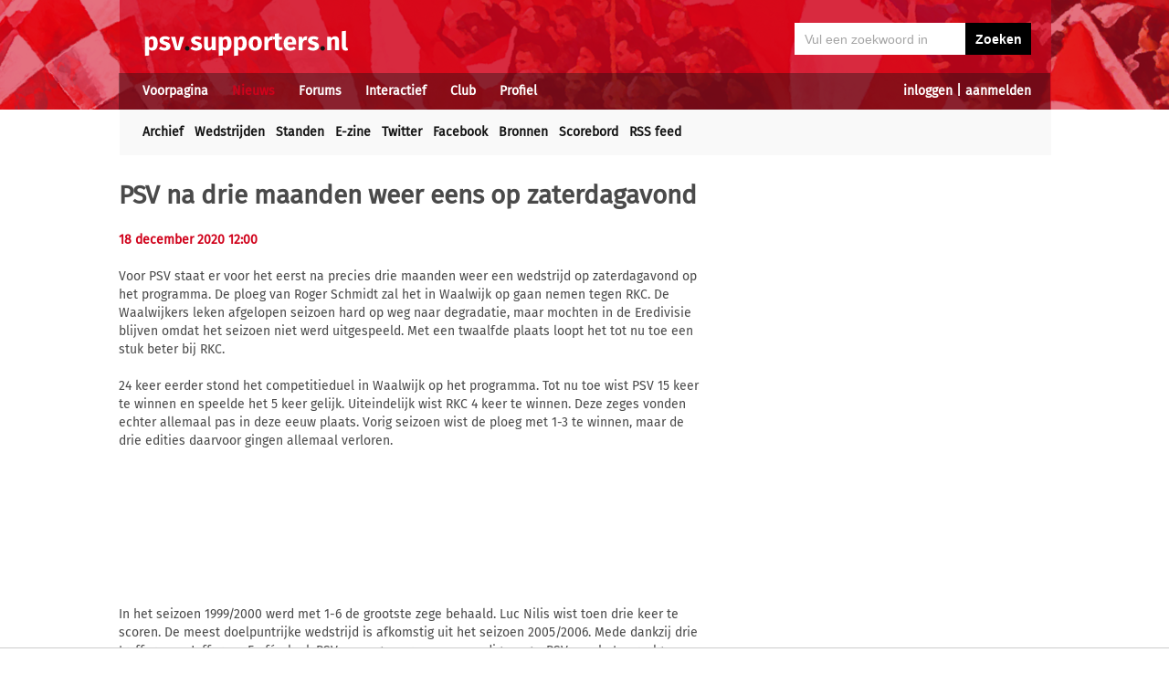

--- FILE ---
content_type: text/html; charset=UTF-8
request_url: https://psv.supporters.nl/nieuws/artikel/48166/PSV-na-drie-maanden-weer-eens-op-zaterdagavond
body_size: 6580
content:
<!doctype html><html lang='nl'><head><script>
var msTag = {
 site: 'supporters',
 data: {
  positions: []
 }
}
</script><script async src="https://massariuscdn.com/pubs/supporters/supporters_hb_adtech_setup.js"></script>
<script src="https://tags.refinery89.com/supportersnl.js" async></script>
<title>PSV na drie maanden weer eens op zaterdagavond</title><meta name="og:type" content="article" /><link rel="canonical" href="https://psv.supporters.nl/nieuws/artikel/48166/PSV-na-drie-maanden-weer-eens-op-zaterdagavond" /><meta name="og:description" content="Voor PSV staat er voor het eerst na precies drie maanden weer een wedstrijd op zaterdagavond op het programma. De ploeg van Roger Schmidt zal het in..." /><meta name="title" content="PSV na drie maanden weer eens op zaterdagavond" /><meta name="og:title" content="PSV na drie maanden weer eens op zaterdagavond" /><meta name="og:locale" content="nl_NL" /><meta name="og:site_name" content="PSV.supporters.nl" /><script data-ad-client="ca-pub-2520000593824521" async src="https://pagead2.googlesyndication.com/pagead/js/adsbygoogle.js"></script><!-- Global site tag (gtag.js) - Google Analytics -->
<script async src="https://www.googletagmanager.com/gtag/js?id=UA-24318982-8"></script><script>
  window.dataLayer = window.dataLayer || [];
  function gtag(){dataLayer.push(arguments);}
  gtag('js', new Date());
  gtag('config', 'UA-24318982-8');
</script><script async src="//pagead2.googlesyndication.com/pagead/js/adsbygoogle.js"></script><script>
  (adsbygoogle = window.adsbygoogle || []).push({
    google_ad_client: "ca-pub-2520000593824521",
    enable_page_level_ads: true
  });
</script><meta name="viewport" content="width=device-width, initial-scale=1" /><meta http-equiv="X-UA-Compatible" content="IE=Edge" /><link rel="stylesheet" type="text/css" href="https://static.supporters.nl/css/supporters_basis_23.css" media="screen, print"><link rel="stylesheet" TYPE="text/css" href="https://static.supporters.nl/css/supporters_broad_11.css" media="screen and (min-width: 648px)"><link rel="stylesheet" TYPE="text/css" href="https://static.supporters.nl/css/supporters_broad-PSV_4.css" media="screen and (min-width: 648px)"><link rel="stylesheet" TYPE="text/css" href="https://static.supporters.nl/css/supporters_broadest_2.css" media="screen and (min-width: 984px)"><link rel="stylesheet" TYPE="text/css" href="https://static.supporters.nl/css/supporters_broadminus_2.css" media="screen and (min-width: 984px) and (max-width:1019.99px)"><link rel="stylesheet" TYPE="text/css" href="https://static.supporters.nl/css/supporters_middel_4.css" media="screen and (min-width: 648px) and (max-width:983.999px)"><link rel="stylesheet" TYPE="text/css" href="https://static.supporters.nl/css/supporters_mobile_15.css" media="screen and (max-width: 647.99px)"><link rel="stylesheet" TYPE="text/css" href="https://static.supporters.nl/css/supporters_mobile-PSV_3.css" media="screen and (max-width: 647.99px)"><!--[if (lt IE 9)&(!IEMobile)]><link rel="stylesheet" type="text/css" href="https://static.xyztec.com/css/supporters_broad_en_2.css" /><link rel="stylesheet" type="text/css" href="https://static.xyztec.com/css/supporters_basis_en_2.css" /><![endif]--><meta http-equiv="Content-Type" content="text/html;charset=UTF-8"><!--[if IE]><link rel="shortcut icon" href="https://static.supporters.nl/ico/psv.favicon.ico"><![endif]--><link rel="apple-touch-icon" sizes="57x57" href="https://static.supporters.nl/ico/psv.apple-icon-57x57.png"><link rel="apple-touch-icon" sizes="60x60" href="https://static.supporters.nl/ico/psv.apple-icon-60x60.png"><link rel="apple-touch-icon" sizes="72x72" href="https://static.supporters.nl/ico/psv.apple-icon-72x72.png"><link rel="apple-touch-icon" sizes="76x76" href="https://static.supporters.nl/ico/psv.apple-icon-76x76.png"><link rel="apple-touch-icon" sizes="114x114" href="https://static.supporters.nl/ico/psv.apple-icon-114x114.png"><link rel="apple-touch-icon" sizes="120x120" href="https://static.supporters.nl/ico/psv.apple-icon-120x120.png"><link rel="apple-touch-icon" sizes="144x144" href="https://static.supporters.nl/ico/psv.apple-icon-144x144.png"><link rel="apple-touch-icon" sizes="152x152" href="https://static.supporters.nl/ico/psv.apple-icon-152x152.png"><link rel="apple-touch-icon" sizes="180x180" href="https://static.supporters.nl/ico/psv.apple-icon-180x180.png"><link rel="icon" type="image/png" sizes="192x192"  href="https://static.supporters.nl/ico/psv.android-icon-192x192.png"><link rel="icon" type="image/png" sizes="32x32" href="https://static.supporters.nl/ico/psv.favicon-32x32.png"><link rel="icon" type="image/png" sizes="96x96" href="https://static.supporters.nl/ico/psv.favicon-96x96.png"><link rel="icon" type="image/png" sizes="16x16" href="https://static.supporters.nl/ico/psv.favicon-16x16.png"><link rel="manifest" href="/manifest.json"><meta name="msapplication-TileColor" content="#ffffff"><meta name="msapplication-TileImage" content="https://static.supporters.nl/ico/psv.ms-icon-144x144.png"><meta name="theme-color" content="#ffffff"><link rel="icon" href="https://static.supporters.nl/ico/psv.favicon.ico" /><link rel="shortcut icon" href="https://static.supporters.nl/ico/psv.favicon.ico" /><meta name="msapplication-config" content="/browserconfig.xml" /><script src="https://ajax.googleapis.com/ajax/libs/jquery/3.3.1/jquery.min.js"></script><script async
src="//pagead2.googlesyndication.com/pagead/js/adsbygoogle.js"></script>
<script>
      (adsbygoogle = window.adsbygoogle || []).push({
           google_ad_client: "ca-pub-1807126059844281",
           enable_page_level_ads: true
      });
</script></head><body><div id="supportersdiv"><header><a href='/'><img src='https://static.supporters.nl/images/transparent.png' width='100%' height=80 alt='Transparent'></a><div id='mobielmenu'><a onclick="wijzigDit('mobielmenu','navigatie','fade2');"><img src='https://static.supporters.nl/images/transparent.png' width='50%' height=36 alt='Transparent'></a><p><a onclick="wijzigDit('mobielmenu','navigatie','fade2');">Menu</a></p></div><div id="searchdiv"><form action="/zoek-en-vind" method="post" name="zoekenvind"><input id="mysearch" maxlength=40 name="zoekterm" type="search" value='Vul een zoekwoord in' onfocus="if(this.value == defaultValue) { this.value = ''; this.style.color = '#4A4A4A'; }" onblur="if(this.value == '') { this.value = defaultValue; this.style.color = '#A5A5A5'; }" required /><input type="submit" value="Zoeken" /></form></div><div id="inloglinks"><a onclick="wijzigDit('inloglinks','inlogform','fade1');">inloggen</a> | <a href='/lid-worden'>aanmelden</a></div><div id="inlogform"><div id="inlogheader">Inloggen</div><div id="inlogsluiten"><a onclick="wijzigDit('inlogform','inloglinks','normaal');"><img src='https://static.supporters.nl/images/sluiten.png' width=60 height=60 alt='Sluiten' align='right'></a></div><div id="inlogcontent"><form action="?" method="POST" autocomplete="on"><input type="hidden" name="formulier" value="inloggen"><input type="hidden" name="token" value="d6f34b8596197463f099511fdb2f47bd5d08b143d3fd21caa454160f0c313cc5260"><h6>Loginnaam</h6><p><input type="text" name="loginnaam" maxlength=25 size=11 tabindex=651 id="username" required></p><h6>Wachtwoord</h6><p><input type="password" name="wachtwoord" maxlength=25 size=11 tabindex=652 id="password" required></p><p><label><input type="checkbox" tabindex=653 name="usercookie">Inloggegevens onthouden</label></p><p><input type="submit" value="Inloggen" accesskey='S' tabindex=654></p></form><p><a href='/lid-worden'>Klik hier als je nog geen loginnaam hebt</a> of <a href='/wachtwoord'>hier als je je wachtwoord kwijt bent</a>.</p></div></div><div id="navigatie"><nav id="main-navigation"><div id='verbergmobiel'><p>Menu</p><div id="menusluiten"><a onclick="wijzigDit('navigatie','mobielmenu','normaal');"><img src='https://static.supporters.nl/images/sluiten-rood.png' width=50 height=50 alt='Sluiten' align='right'></a></div></div><ul><li onmouseover="toonMenu('0');"><a href='/' id='kop0'>Voorpagina</a></li><li onmouseover="toonMenu('1');"><a href='/nieuws/' id='kop1' class='rood'>Nieuws</a></li><li onmouseover="toonMenu('2');"><a href='/forums/' id='kop2'>Forums</a></li><li onmouseover="toonMenu('3');"><a href='/interactief/' id='kop3'>Interactief</a></li><li onmouseover="toonMenu('4');"><a href='/club/' id='kop4'>Club</a></li><li onmouseover="toonMenu('5');"><a href='/profiel/' id='kop5'>Profiel</a></li><div id='kop6'></div><div id='flap6'></div></ul></nav><nav id="sub-navigation"><ol id='flap0'><li><a href='/over-ons'>Over ons</a></li><li><a href='/social/'>Social</a></li><li><a href='/ledenlijst'>Ledenlijst</a></li><li><a href='/wie-online'>Wie online</a></li><li><a href='/zoek-en-vind'>Zoeken</a></li><li><a href='/sitemap'>Sitemap</a></li></ol><ul id='flap1'><li><a href='/nieuws/archief/'>Archief</a></li><li><a href='/wedstrijden/'>Wedstrijden</a></li><li><a href='/stand/'>Standen</a></li><li><a href='/ezine/'>E-zine</a></li><li><a href='/nieuws/twitter'>Twitter</a></li><li><a href='/nieuws/facebook'>Facebook</a></li><li><a href='/nieuws/bronnen'>Bronnen</a></li><li><a href='/wedstrijden/live'>Scorebord</a></li><li><a href='/nieuws/rss'>RSS feed</a></li></ul><ol id='flap2'><li><a href='/forums/recente-topics'>Recente topics</a></li><li><a href='/forums/regels'>Regels</a></li><li><a href='/forums/handleiding'>Handleiding</a></li></ol><ol id='flap3'><li><a href='/poll/'>Poll</a></li><li><a href='/pool/'>Pool</a></li><li><a href='/vovo/'>VoVo</a></li><li><a href='/man-van-de-wedstrijd/'>Man van de wedstrijd</a></li><li><a href='/favoriete-opstelling/'>Opstelling</a></li><li><a href='/battle/'>Battle</a></li></ol><ol id='flap4'><li><a href='/club/bereikbaarheid'>Bereikbaarheid</a></li><li><a href='/club/prijzenkast'>Prijzenkast</a></li><li><a href='/kalender/'>Kalender</a></li><li><a href='/historie/'>Historie</a></li><li><a href='/club/statistieken/'>Statistieken</a></li><li><a href='/club/spelers'>Spelers</a></li><li><a href='/links/'>Links</a></li></ol><ol id='flap5'><li><a href='/lid-worden'>Lid worden</a></li><li><a href='/wachtwoord'>Wachtwoord</a></li><li><a href='/profiel/voorkeuren'>Mijn voorkeuren</a></li><li><a href='/pb/inbox'>Privéberichten</a></li><li><a href='/vrienden/'>Vrienden</a></li><li><a href='/actief-worden'>Actief worden</a></li><li><a href='/webmasters/'>Webmasters</a></li><li><a href='/kalender/leden'>Verjaardagen</a></li></ol></nav></div></header><div id='middelcontainer'><div class='supporterscontent'><section id="volgnummer0" class='breedteG'><div class="r89-desktop-leaderboard-atf"></div></section><div class='noppes'></div></div><div class='supporterscontent'><section id="volgnummer1" class='breedteA'><article id="newsarticle"><h1>PSV na drie maanden weer eens op zaterdagavond</h1><div id='opdelen'><div class='deeleen'><h5>18 december 2020 12:00 </h5></div><div class='deeltwee'></div></div><div class="r89-mobile-billboard-top"></div><p>Voor PSV staat er voor het eerst na precies drie maanden weer een wedstrijd op zaterdagavond op het programma. De ploeg van Roger Schmidt zal het in Waalwijk op gaan nemen tegen RKC. De Waalwijkers leken afgelopen seizoen hard op weg naar degradatie, maar mochten in de Eredivisie blijven omdat het seizoen niet werd uitgespeeld. Met een twaalfde plaats loopt het tot nu toe een stuk beter bij RKC.<br />
<br />
24 keer eerder stond het competitieduel in Waalwijk op het programma. Tot nu toe wist PSV 15 keer te winnen en speelde het 5 keer gelijk. Uiteindelijk wist RKC 4 keer te winnen. Deze zeges vonden echter allemaal pas in deze eeuw plaats. Vorig seizoen wist de ploeg met 1-3 te winnen, maar de drie edities daarvoor gingen allemaal verloren.<br />
<br />
In het seizoen 1999/2000 werd met 1-6 de grootste zege behaald. Luc Nilis wist toen drie keer te scoren. De meest doelpuntrijke wedstrijd is afkomstig uit het seizoen 2005/2006. Mede dankzij drie treffers van Jefferson Farfán leek PSV op weg naar een eenvoudige zege. PSV was het vervolgens helemaal kwijt en wist dankzij een doelpunt van Robért in de laatste minuut alsnog met 4-4 gelijk te spelen.<br />
<br />
De selectie van RKC kent ook twee spelers met een verleden van PSV. Lennerd Daneels speelde in de jeugdopleiding van PSV, terwijl Cyril Ngonge vorig seizoen als huurling van Club Brugge de topscorer van Jong PSV in de Keuken Kampioen Divisie was.</p></article>
<hr><div class="r89-mobile-outstream"></div><div class="r89-desktop-outstream"></div><hr>

<hr><h3>Tags</h3><p></p><a class='zwart' href='/zoek-en-vind?zoekin=Alles&amp;zoekterm=rkc'>rkc</a> <a class='zwart' href='/zoek-en-vind?zoekin=Alles&amp;zoekterm=brugge'>brugge</a> <a class='zwart' href='/zoek-en-vind?zoekin=Alles&amp;zoekterm=daneels'>daneels</a> <a class='zwart' href='/zoek-en-vind?zoekin=Alles&amp;zoekterm=degradatie'>degradatie</a> <a class='zwart' href='/zoek-en-vind?zoekin=Alles&amp;zoekterm=doelpuntrijke'>doelpuntrijke</a> <a class='zwart' href='/zoek-en-vind?zoekin=Alles&amp;zoekterm=eeuw'>eeuw</a> <a class='zwart' href='/zoek-en-vind?zoekin=Alles&amp;zoekterm=eredivisie'>eredivisie</a> <a class='zwart' href='/zoek-en-vind?zoekin=Alles&amp;zoekterm=farfan'>farfan</a> <a class='zwart' href='/zoek-en-vind?zoekin=Alles&amp;zoekterm=jong'>jong</a> <a class='zwart' href='/zoek-en-vind?zoekin=Alles&amp;zoekterm=lennerd'>lennerd</a> <a class='zwart' href='/zoek-en-vind?zoekin=Alles&amp;zoekterm=ngonge'>ngonge</a> <a class='zwart' href='/zoek-en-vind?zoekin=Alles&amp;zoekterm=nilis'>nilis</a> <a class='zwart' href='/zoek-en-vind?zoekin=Alles&amp;zoekterm=roger'>roger</a> <a class='zwart' href='/zoek-en-vind?zoekin=Alles&amp;zoekterm=schmidt'>schmidt</a> <a class='zwart' href='/zoek-en-vind?zoekin=Alles&amp;zoekterm=topscorer'>topscorer</a> <a class='zwart' href='/zoek-en-vind?zoekin=Alles&amp;zoekterm=twaalfde'>twaalfde</a> 
<hr>
<h2>Wat vind jij van dit nieuws?</h2><p>Om te reageren moet je eerst inloggen. Klik op de link rechtsboven.</p>

<hr></section><div class='noppes'></div><section id="volgnummer2" class='breedteR'><div class="r89-desktop-hpa-atf"></div><h1>PSV E-zine</h1><p>Meer dan 28.000 fans zijn lid van onze nieuwsbrief. Meld je ook aan!</p><form action="/ezine/" method="post"><p><input type="text" size=36 maxlength=255 name="email" value="vul hier je emailadres in" ONFOCUS="this.value=''"><br><input type="hidden" name="subscribe" value="subscribe"><script type="text/javascript">
var onloadCallback = function() {
 grecaptcha.render('recaptchaplek', {
  'sitekey' : '6LdyxfQUAAAAAJLb9Ro1uwT62fgkgX7CfwRgKPK1'
 });
};
</script><div id="recaptchaplek"></div><script src="https://www.google.com/recaptcha/api.js?onload=onloadCallback&render=explicit" async defer></script><br><br><input type="submit" value="Aanmelden"></p></form>
<h3>Laatste nieuws</h3><hr><div class='tabel'><div class='nieuwsregel'><div class='nieuwscel rechts datumrood'>31/</div><div class='nieuwscel rechts datumrood'>1</div><div class='nieuwscel padlinks zwart'><a href='/nieuws/artikel/55385/Inter-geeft-nog-niet-op-en-wil-Peri%C5%A1i%C4%87-huren'>Inter geeft nog niet op en wil Perišić huren</a></div></div><div class='nieuwsregel'><div class='nieuwscel rechts datumrood'>31/</div><div class='nieuwscel rechts datumrood'>1</div><div class='nieuwscel padlinks zwart'><a href='/nieuws/artikel/55384/AC-Milan-kaapt-deal-PSV-Ciss%C3%A9-blijft-in-Itali%C3%AB'>AC Milan kaapt deal PSV, Cissé blijft in Italië</a></div></div><div class='nieuwsregel'><div class='nieuwscel rechts datumrood'>30/</div><div class='nieuwscel rechts datumrood'>1</div><div class='nieuwscel padlinks zwart'><a href='/nieuws/artikel/55382/Bevestigd-Nagalo-op-huurbasis-naar-Konyaspor'>Bevestigd: Nagalo op huurbasis naar Konyaspor</a></div></div><div class='nieuwsregel'><div class='nieuwscel rechts datumrood'>30/</div><div class='nieuwscel rechts datumrood'>1</div><div class='nieuwscel padlinks zwart'><a href='/nieuws/artikel/55383/Gevolgen-coalitieakkoord-voor-betaald-voetbal'>Gevolgen coalitieakkoord voor betaald voetbal</a></div></div><div class='nieuwsregel'><div class='nieuwscel rechts datumrood'>30/</div><div class='nieuwscel rechts datumrood'>1</div><div class='nieuwscel padlinks zwart'><a href='/nieuws/artikel/55379/Smolenaars-verlengt-contract-bij-PSV'>Smolenaars verlengt contract bij PSV</a></div></div><div class='nieuwsregel'><div class='nieuwscel rechts datumrood'>30/</div><div class='nieuwscel rechts datumrood'>1</div><div class='nieuwscel padlinks zwart'><a href='/nieuws/artikel/55377/Go-Ahead-Eagles-meldt-zich-voor-Waayers'>Go Ahead Eagles meldt zich voor Waayers</a></div></div><div class='nieuwsregel'><div class='nieuwscel rechts datumrood'>29/</div><div class='nieuwscel rechts datumrood'>1</div><div class='nieuwscel padlinks zwart'><a href='/nieuws/artikel/55374/Inter-lijkt-af-te-haken-voor-Peri%C5%A1i%C4%87-en-schakelt-door'>Inter lijkt af te haken voor Perišić en schakelt door</a></div></div><div class='nieuwsregel'><div class='nieuwscel rechts datumrood'>29/</div><div class='nieuwscel rechts datumrood'>1</div><div class='nieuwscel padlinks zwart'><a href='/nieuws/artikel/55373/Drie-voorwaarden-waarop-PSV-bereid-is-Pepi-te-verkopen'>Drie voorwaarden waarop PSV bereid is Pepi te verkopen</a></div></div><div class='nieuwsregel'><div class='nieuwscel rechts datumrood'>29/</div><div class='nieuwscel rechts datumrood'>1</div><div class='nieuwscel padlinks zwart'><a href='/nieuws/artikel/55372/PSV-verliest-Thomas-definitief-aan-RB-Leipzig'>PSV verliest Thomas definitief aan RB Leipzig</a></div></div><div class='nieuwsregel'><div class='nieuwscel rechts datumrood'>29/</div><div class='nieuwscel rechts datumrood'>1</div><div class='nieuwscel padlinks zwart'><a href='/nieuws/artikel/55371/Van-Duiven-bekroond-tot-Topscorer-Eerste-Periode'>Van Duiven bekroond tot Topscorer Eerste Periode</a></div></div><div class='nieuwsregel'><div class='nieuwscel rechts datumrood'>29/</div><div class='nieuwscel rechts datumrood'>1</div><div class='nieuwscel padlinks zwart'><a href='/nieuws/artikel/55365/Inter-meldt-zich-officieel-voor-Peri%C5%A1i%C4%87'>Inter meldt zich officieel voor Perišić</a></div></div><div class='nieuwsregel'><div class='nieuwscel rechts datumrood'>29/</div><div class='nieuwscel rechts datumrood'>1</div><div class='nieuwscel padlinks zwart'><a href='/nieuws/artikel/55370/Co%C3%ABffici%C3%ABntenmalaise-Nederland-is-extra-CL-plek-bijna-kwijt'>Coëfficiëntenmalaise, Nederland is extra CL-plek bijna kwijt</a></div></div><div class='nieuwsregel'><div class='nieuwscel rechts datumrood'>29/</div><div class='nieuwscel rechts datumrood'>1</div><div class='nieuwscel padlinks zwart'><a href='/nieuws/artikel/55369/Dit-verdiende-PSV-in-de-Champions-League'>Dit verdiende PSV in de Champions League</a></div></div><div class='nieuwsregel'><div class='nieuwscel rechts datumrood'>28/</div><div class='nieuwscel rechts datumrood'>1</div><div class='nieuwscel padlinks zwart'><a href='/nieuws/artikel/55363/A2-rond-Eindhoven-in-noordelijke-richting-afgesloten'>A2 rond Eindhoven in noordelijke richting afgesloten</a></div></div><div class='nieuwsregel'><div class='nieuwscel rechts datumrood'>28/</div><div class='nieuwscel rechts datumrood'>1</div><div class='nieuwscel padlinks zwart'><a href='/nieuws/artikel/55362/PSV-Vrouwen-bekeren-door-na-probleemloze-zege'>PSV Vrouwen bekeren door na probleemloze zege</a></div></div><div class='nieuwsregel'><div class='nieuwscel rechts datumrood'>28/</div><div class='nieuwscel rechts datumrood'>1</div><div class='nieuwscel padlinks zwart'><a href='/nieuws/artikel/55361/Van-Bommel-verwacht-een-getergd-Bayern-in-Eindhoven'>Van Bommel verwacht een getergd Bayern in Eindhoven</a></div></div><div class='nieuwsregel'><div class='nieuwscel rechts datumrood'>28/</div><div class='nieuwscel rechts datumrood'>1</div><div class='nieuwscel padlinks zwart'><a href='/nieuws/artikel/55360/PSV-nadert-akkoord-met-RB-Leipzig-over-Thomas'>PSV nadert akkoord met RB Leipzig over Thomas</a></div></div><div class='nieuwsregel'><div class='nieuwscel rechts datumrood'>28/</div><div class='nieuwscel rechts datumrood'>1</div><div class='nieuwscel padlinks zwart'><a href='/nieuws/artikel/55359/Komst-Ciss%C3%A8-stap-dichterbij-na-akkoord-met-Verona'>Komst Cissè stap dichterbij na akkoord met Verona</a></div></div><div class='nieuwsregel'><div class='nieuwscel rechts datumrood'>27/</div><div class='nieuwscel rechts datumrood'>1</div><div class='nieuwscel padlinks zwart'><a href='/nieuws/artikel/55358/Tah-over-zijn-eerdere-ervaring-onder-Bosz'>Tah over zijn eerdere ervaring onder Bosz</a></div></div><div class='nieuwsregel'><div class='nieuwscel rechts datumrood'>27/</div><div class='nieuwscel rechts datumrood'>1</div><div class='nieuwscel padlinks zwart'><a href='/nieuws/artikel/55357/Bayern-met-sterkste-twee%C3%ABntwintig-naar-Eindhoven'>Bayern met sterkste tweeëntwintig naar Eindhoven</a></div></div></div><p>&nbsp;<br><a href='/profiel/voorkeuren'>Stel hier in welk nieuws jij belangrijk vindt.</a></p>

<hr>

<hr>
<h3>Tagcloud</h3><p><a class='zwart' style='font-size:10px' href='/zoek-en-vind?zoekin=Alles&amp;zoekterm=arne'>arne</a> <a class='zwart' style='font-size:14px' href='/zoek-en-vind?zoekin=Alles&amp;zoekterm=bayern'>bayern</a> <a class='zwart' style='font-size:33px' href='/zoek-en-vind?zoekin=Alles&amp;zoekterm=bosz'>bosz</a> <a class='zwart' style='font-size:9px' href='/zoek-en-vind?zoekin=Alles&amp;zoekterm=crockett'>crockett</a> <a class='zwart' style='font-size:8px' href='/zoek-en-vind?zoekin=Alles&amp;zoekterm=dest'>dest</a> <a class='zwart' style='font-size:8px' href='/zoek-en-vind?zoekin=Alles&amp;zoekterm=diekaleman'>diekaleman</a> <a class='zwart' style='font-size:9px' href='/zoek-en-vind?zoekin=Alles&amp;zoekterm=eredivisie'>eredivisie</a> <a class='zwart' style='font-size:9px' href='/zoek-en-vind?zoekin=Alles&amp;zoekterm=feyenoord'>feyenoord</a> <a class='zwart' style='font-size:16px' href='/zoek-en-vind?zoekin=Alles&amp;zoekterm=forza'>forza</a> <a class='zwart' style='font-size:11px' href='/zoek-en-vind?zoekin=Alles&amp;zoekterm=geblesseerden'>geblesseerden</a> <a class='zwart' style='font-size:11px' href='/zoek-en-vind?zoekin=Alles&amp;zoekterm=inter'>inter</a> <a class='zwart' style='font-size:8px' href='/zoek-en-vind?zoekin=Alles&amp;zoekterm=ivan'>ivan</a> <a class='zwart' style='font-size:9px' href='/zoek-en-vind?zoekin=Alles&amp;zoekterm=james'>james</a> <a class='zwart' style='font-size:8px' href='/zoek-en-vind?zoekin=Alles&amp;zoekterm=jans'>jans</a> <a class='zwart' style='font-size:8px' href='/zoek-en-vind?zoekin=Alles&amp;zoekterm=keertje'>keertje</a> <a class='zwart' style='font-size:8px' href='/zoek-en-vind?zoekin=Alles&amp;zoekterm=nac'>nac</a> <a class='zwart' style='font-size:12px' href='/zoek-en-vind?zoekin=Alles&amp;zoekterm=newcastle'>newcastle</a> <a class='zwart' style='font-size:10px' href='/zoek-en-vind?zoekin=Alles&amp;zoekterm=passievrucht'>passievrucht</a> <a class='zwart' style='font-size:8px' href='/zoek-en-vind?zoekin=Alles&amp;zoekterm=pepi'>pepi</a> <a class='zwart' style='font-size:18px' href='/zoek-en-vind?zoekin=Alles&amp;zoekterm=perisic'>perisic</a> <a class='zwart' style='font-size:8px' href='/zoek-en-vind?zoekin=Alles&amp;zoekterm=ruilen'>ruilen</a> <a class='zwart' style='font-size:8px' href='/zoek-en-vind?zoekin=Alles&amp;zoekterm=saibari'>saibari</a> <a class='zwart' style='font-size:8px' href='/zoek-en-vind?zoekin=Alles&amp;zoekterm=shevchenko'>shevchenko</a> <a class='zwart' style='font-size:11px' href='/zoek-en-vind?zoekin=Alles&amp;zoekterm=slot'>slot</a> <a class='zwart' style='font-size:9px' href='/zoek-en-vind?zoekin=Alles&amp;zoekterm=sonny'>sonny</a> <a class='zwart' style='font-size:8px' href='/zoek-en-vind?zoekin=Alles&amp;zoekterm=stephanpsv'>stephanpsv</a> <a class='zwart' style='font-size:8px' href='/zoek-en-vind?zoekin=Alles&amp;zoekterm=stootkracht'>stootkracht</a> <a class='zwart' style='font-size:9px' href='/zoek-en-vind?zoekin=Alles&amp;zoekterm=til'>til</a> <a class='zwart' style='font-size:9px' href='/zoek-en-vind?zoekin=Alles&amp;zoekterm=troll'>troll</a> <a class='zwart' style='font-size:8px' href='/zoek-en-vind?zoekin=Alles&amp;zoekterm=utrecht'>utrecht</a> </p>

<hr>

<a class="twitter-timeline" data-lang="nl" data-height="550" data-link-color="#E81C4F" href="https://x.com/psvsupnl">A Twitter List by psv.supporters.nl</a></div><div class='supporterscontent'></section></div></div>
<footer><div id='footerbg'><div id='footernav'><div id='directnaar'><h6>Direct naar</h6><hr><ul><li><a href='/lid-worden'>Aanmelden</a> / <a onclick="wijzigDit('inloglinks','inlogform','fade');">inloggen</a></li><li><a href='/forums/'>PSV Forum</a></li><li><a href='/stand/'>Stand</a></li><li><a href='/kalender/'>Kalender</a></li><li><a href='/ezine/'>E-zine (nieuwsbrief)</a></li><li><a href='/nieuws/archief/'>Nieuwsarchief</a></li></ul></div><div id='supportersnl'><h6><a href='/over-ons/'>Over ons</a></h6><hr><ul><li><a href='/webmasters/'>Voor webmasters</a></li><li><a href='/disclaimer/'>Disclaimer</a></li><li><a href='/privacy/'>Privacy</a></li><li><a href='/adverteren/'>Adverteren</a></li><li><a href='/nieuws/archief/partnerberichten'>Partnerberichten</a></li><li><a href='/over-ons/'>Contact</a></li></ul></div><div id='populair'><h6><a href='https://www.supporters.nl/'>Supporters.nl</a></h6><hr><ul><li><a href='https://ajax.supporters.nl'>Ajax.supporters.nl</a></li><li><a href='https://feyenoord.supporters.nl'>Feyenoord.supporters.nl</a></li><li><a href='https://psv.supporters.nl'>PSV.supporters.nl</a></li><li><a href='/sitemap'>Sitemap</a></li><li><a href="/profiel/voorkeuren">Mijn voorkeuren</a></li><li><a href="#" onclick="showConsentManager()">Cookie-instellingen</a></li></ul></div></div></div><div id='copyright'>Copyright: &copy; 1999-2023 <a href='https://www.supporters.nl/'>Supporters.nl</a></div></footer>
<script id="twitter-wjs" type="text/javascript" async defer src="//platform.twitter.com/widgets.js"></script><script async src="https://static.supporters.nl/js/supporters_general_5.js" type="text/javascript"></script></div><div id="pagina1" onclick="wijzigDit('inlogform','inloglinks','normaal');"></div><div id="pagina2" onclick="wijzigDit('navigatie','mobielmenu','normaal');"></div><!-- Go to www.addthis.com/dashboard to customize your tools --><script type="text/javascript" src="//s7.addthis.com/js/300/addthis_widget.js#pubid=ra-5b0a7aa357879ae8"></script></body></html>

--- FILE ---
content_type: text/html; charset=utf-8
request_url: https://www.google.com/recaptcha/api2/anchor?ar=1&k=6LdyxfQUAAAAAJLb9Ro1uwT62fgkgX7CfwRgKPK1&co=aHR0cHM6Ly9wc3Yuc3VwcG9ydGVycy5ubDo0NDM.&hl=en&v=N67nZn4AqZkNcbeMu4prBgzg&size=normal&anchor-ms=20000&execute-ms=30000&cb=69g8oj6fgo1p
body_size: 49252
content:
<!DOCTYPE HTML><html dir="ltr" lang="en"><head><meta http-equiv="Content-Type" content="text/html; charset=UTF-8">
<meta http-equiv="X-UA-Compatible" content="IE=edge">
<title>reCAPTCHA</title>
<style type="text/css">
/* cyrillic-ext */
@font-face {
  font-family: 'Roboto';
  font-style: normal;
  font-weight: 400;
  font-stretch: 100%;
  src: url(//fonts.gstatic.com/s/roboto/v48/KFO7CnqEu92Fr1ME7kSn66aGLdTylUAMa3GUBHMdazTgWw.woff2) format('woff2');
  unicode-range: U+0460-052F, U+1C80-1C8A, U+20B4, U+2DE0-2DFF, U+A640-A69F, U+FE2E-FE2F;
}
/* cyrillic */
@font-face {
  font-family: 'Roboto';
  font-style: normal;
  font-weight: 400;
  font-stretch: 100%;
  src: url(//fonts.gstatic.com/s/roboto/v48/KFO7CnqEu92Fr1ME7kSn66aGLdTylUAMa3iUBHMdazTgWw.woff2) format('woff2');
  unicode-range: U+0301, U+0400-045F, U+0490-0491, U+04B0-04B1, U+2116;
}
/* greek-ext */
@font-face {
  font-family: 'Roboto';
  font-style: normal;
  font-weight: 400;
  font-stretch: 100%;
  src: url(//fonts.gstatic.com/s/roboto/v48/KFO7CnqEu92Fr1ME7kSn66aGLdTylUAMa3CUBHMdazTgWw.woff2) format('woff2');
  unicode-range: U+1F00-1FFF;
}
/* greek */
@font-face {
  font-family: 'Roboto';
  font-style: normal;
  font-weight: 400;
  font-stretch: 100%;
  src: url(//fonts.gstatic.com/s/roboto/v48/KFO7CnqEu92Fr1ME7kSn66aGLdTylUAMa3-UBHMdazTgWw.woff2) format('woff2');
  unicode-range: U+0370-0377, U+037A-037F, U+0384-038A, U+038C, U+038E-03A1, U+03A3-03FF;
}
/* math */
@font-face {
  font-family: 'Roboto';
  font-style: normal;
  font-weight: 400;
  font-stretch: 100%;
  src: url(//fonts.gstatic.com/s/roboto/v48/KFO7CnqEu92Fr1ME7kSn66aGLdTylUAMawCUBHMdazTgWw.woff2) format('woff2');
  unicode-range: U+0302-0303, U+0305, U+0307-0308, U+0310, U+0312, U+0315, U+031A, U+0326-0327, U+032C, U+032F-0330, U+0332-0333, U+0338, U+033A, U+0346, U+034D, U+0391-03A1, U+03A3-03A9, U+03B1-03C9, U+03D1, U+03D5-03D6, U+03F0-03F1, U+03F4-03F5, U+2016-2017, U+2034-2038, U+203C, U+2040, U+2043, U+2047, U+2050, U+2057, U+205F, U+2070-2071, U+2074-208E, U+2090-209C, U+20D0-20DC, U+20E1, U+20E5-20EF, U+2100-2112, U+2114-2115, U+2117-2121, U+2123-214F, U+2190, U+2192, U+2194-21AE, U+21B0-21E5, U+21F1-21F2, U+21F4-2211, U+2213-2214, U+2216-22FF, U+2308-230B, U+2310, U+2319, U+231C-2321, U+2336-237A, U+237C, U+2395, U+239B-23B7, U+23D0, U+23DC-23E1, U+2474-2475, U+25AF, U+25B3, U+25B7, U+25BD, U+25C1, U+25CA, U+25CC, U+25FB, U+266D-266F, U+27C0-27FF, U+2900-2AFF, U+2B0E-2B11, U+2B30-2B4C, U+2BFE, U+3030, U+FF5B, U+FF5D, U+1D400-1D7FF, U+1EE00-1EEFF;
}
/* symbols */
@font-face {
  font-family: 'Roboto';
  font-style: normal;
  font-weight: 400;
  font-stretch: 100%;
  src: url(//fonts.gstatic.com/s/roboto/v48/KFO7CnqEu92Fr1ME7kSn66aGLdTylUAMaxKUBHMdazTgWw.woff2) format('woff2');
  unicode-range: U+0001-000C, U+000E-001F, U+007F-009F, U+20DD-20E0, U+20E2-20E4, U+2150-218F, U+2190, U+2192, U+2194-2199, U+21AF, U+21E6-21F0, U+21F3, U+2218-2219, U+2299, U+22C4-22C6, U+2300-243F, U+2440-244A, U+2460-24FF, U+25A0-27BF, U+2800-28FF, U+2921-2922, U+2981, U+29BF, U+29EB, U+2B00-2BFF, U+4DC0-4DFF, U+FFF9-FFFB, U+10140-1018E, U+10190-1019C, U+101A0, U+101D0-101FD, U+102E0-102FB, U+10E60-10E7E, U+1D2C0-1D2D3, U+1D2E0-1D37F, U+1F000-1F0FF, U+1F100-1F1AD, U+1F1E6-1F1FF, U+1F30D-1F30F, U+1F315, U+1F31C, U+1F31E, U+1F320-1F32C, U+1F336, U+1F378, U+1F37D, U+1F382, U+1F393-1F39F, U+1F3A7-1F3A8, U+1F3AC-1F3AF, U+1F3C2, U+1F3C4-1F3C6, U+1F3CA-1F3CE, U+1F3D4-1F3E0, U+1F3ED, U+1F3F1-1F3F3, U+1F3F5-1F3F7, U+1F408, U+1F415, U+1F41F, U+1F426, U+1F43F, U+1F441-1F442, U+1F444, U+1F446-1F449, U+1F44C-1F44E, U+1F453, U+1F46A, U+1F47D, U+1F4A3, U+1F4B0, U+1F4B3, U+1F4B9, U+1F4BB, U+1F4BF, U+1F4C8-1F4CB, U+1F4D6, U+1F4DA, U+1F4DF, U+1F4E3-1F4E6, U+1F4EA-1F4ED, U+1F4F7, U+1F4F9-1F4FB, U+1F4FD-1F4FE, U+1F503, U+1F507-1F50B, U+1F50D, U+1F512-1F513, U+1F53E-1F54A, U+1F54F-1F5FA, U+1F610, U+1F650-1F67F, U+1F687, U+1F68D, U+1F691, U+1F694, U+1F698, U+1F6AD, U+1F6B2, U+1F6B9-1F6BA, U+1F6BC, U+1F6C6-1F6CF, U+1F6D3-1F6D7, U+1F6E0-1F6EA, U+1F6F0-1F6F3, U+1F6F7-1F6FC, U+1F700-1F7FF, U+1F800-1F80B, U+1F810-1F847, U+1F850-1F859, U+1F860-1F887, U+1F890-1F8AD, U+1F8B0-1F8BB, U+1F8C0-1F8C1, U+1F900-1F90B, U+1F93B, U+1F946, U+1F984, U+1F996, U+1F9E9, U+1FA00-1FA6F, U+1FA70-1FA7C, U+1FA80-1FA89, U+1FA8F-1FAC6, U+1FACE-1FADC, U+1FADF-1FAE9, U+1FAF0-1FAF8, U+1FB00-1FBFF;
}
/* vietnamese */
@font-face {
  font-family: 'Roboto';
  font-style: normal;
  font-weight: 400;
  font-stretch: 100%;
  src: url(//fonts.gstatic.com/s/roboto/v48/KFO7CnqEu92Fr1ME7kSn66aGLdTylUAMa3OUBHMdazTgWw.woff2) format('woff2');
  unicode-range: U+0102-0103, U+0110-0111, U+0128-0129, U+0168-0169, U+01A0-01A1, U+01AF-01B0, U+0300-0301, U+0303-0304, U+0308-0309, U+0323, U+0329, U+1EA0-1EF9, U+20AB;
}
/* latin-ext */
@font-face {
  font-family: 'Roboto';
  font-style: normal;
  font-weight: 400;
  font-stretch: 100%;
  src: url(//fonts.gstatic.com/s/roboto/v48/KFO7CnqEu92Fr1ME7kSn66aGLdTylUAMa3KUBHMdazTgWw.woff2) format('woff2');
  unicode-range: U+0100-02BA, U+02BD-02C5, U+02C7-02CC, U+02CE-02D7, U+02DD-02FF, U+0304, U+0308, U+0329, U+1D00-1DBF, U+1E00-1E9F, U+1EF2-1EFF, U+2020, U+20A0-20AB, U+20AD-20C0, U+2113, U+2C60-2C7F, U+A720-A7FF;
}
/* latin */
@font-face {
  font-family: 'Roboto';
  font-style: normal;
  font-weight: 400;
  font-stretch: 100%;
  src: url(//fonts.gstatic.com/s/roboto/v48/KFO7CnqEu92Fr1ME7kSn66aGLdTylUAMa3yUBHMdazQ.woff2) format('woff2');
  unicode-range: U+0000-00FF, U+0131, U+0152-0153, U+02BB-02BC, U+02C6, U+02DA, U+02DC, U+0304, U+0308, U+0329, U+2000-206F, U+20AC, U+2122, U+2191, U+2193, U+2212, U+2215, U+FEFF, U+FFFD;
}
/* cyrillic-ext */
@font-face {
  font-family: 'Roboto';
  font-style: normal;
  font-weight: 500;
  font-stretch: 100%;
  src: url(//fonts.gstatic.com/s/roboto/v48/KFO7CnqEu92Fr1ME7kSn66aGLdTylUAMa3GUBHMdazTgWw.woff2) format('woff2');
  unicode-range: U+0460-052F, U+1C80-1C8A, U+20B4, U+2DE0-2DFF, U+A640-A69F, U+FE2E-FE2F;
}
/* cyrillic */
@font-face {
  font-family: 'Roboto';
  font-style: normal;
  font-weight: 500;
  font-stretch: 100%;
  src: url(//fonts.gstatic.com/s/roboto/v48/KFO7CnqEu92Fr1ME7kSn66aGLdTylUAMa3iUBHMdazTgWw.woff2) format('woff2');
  unicode-range: U+0301, U+0400-045F, U+0490-0491, U+04B0-04B1, U+2116;
}
/* greek-ext */
@font-face {
  font-family: 'Roboto';
  font-style: normal;
  font-weight: 500;
  font-stretch: 100%;
  src: url(//fonts.gstatic.com/s/roboto/v48/KFO7CnqEu92Fr1ME7kSn66aGLdTylUAMa3CUBHMdazTgWw.woff2) format('woff2');
  unicode-range: U+1F00-1FFF;
}
/* greek */
@font-face {
  font-family: 'Roboto';
  font-style: normal;
  font-weight: 500;
  font-stretch: 100%;
  src: url(//fonts.gstatic.com/s/roboto/v48/KFO7CnqEu92Fr1ME7kSn66aGLdTylUAMa3-UBHMdazTgWw.woff2) format('woff2');
  unicode-range: U+0370-0377, U+037A-037F, U+0384-038A, U+038C, U+038E-03A1, U+03A3-03FF;
}
/* math */
@font-face {
  font-family: 'Roboto';
  font-style: normal;
  font-weight: 500;
  font-stretch: 100%;
  src: url(//fonts.gstatic.com/s/roboto/v48/KFO7CnqEu92Fr1ME7kSn66aGLdTylUAMawCUBHMdazTgWw.woff2) format('woff2');
  unicode-range: U+0302-0303, U+0305, U+0307-0308, U+0310, U+0312, U+0315, U+031A, U+0326-0327, U+032C, U+032F-0330, U+0332-0333, U+0338, U+033A, U+0346, U+034D, U+0391-03A1, U+03A3-03A9, U+03B1-03C9, U+03D1, U+03D5-03D6, U+03F0-03F1, U+03F4-03F5, U+2016-2017, U+2034-2038, U+203C, U+2040, U+2043, U+2047, U+2050, U+2057, U+205F, U+2070-2071, U+2074-208E, U+2090-209C, U+20D0-20DC, U+20E1, U+20E5-20EF, U+2100-2112, U+2114-2115, U+2117-2121, U+2123-214F, U+2190, U+2192, U+2194-21AE, U+21B0-21E5, U+21F1-21F2, U+21F4-2211, U+2213-2214, U+2216-22FF, U+2308-230B, U+2310, U+2319, U+231C-2321, U+2336-237A, U+237C, U+2395, U+239B-23B7, U+23D0, U+23DC-23E1, U+2474-2475, U+25AF, U+25B3, U+25B7, U+25BD, U+25C1, U+25CA, U+25CC, U+25FB, U+266D-266F, U+27C0-27FF, U+2900-2AFF, U+2B0E-2B11, U+2B30-2B4C, U+2BFE, U+3030, U+FF5B, U+FF5D, U+1D400-1D7FF, U+1EE00-1EEFF;
}
/* symbols */
@font-face {
  font-family: 'Roboto';
  font-style: normal;
  font-weight: 500;
  font-stretch: 100%;
  src: url(//fonts.gstatic.com/s/roboto/v48/KFO7CnqEu92Fr1ME7kSn66aGLdTylUAMaxKUBHMdazTgWw.woff2) format('woff2');
  unicode-range: U+0001-000C, U+000E-001F, U+007F-009F, U+20DD-20E0, U+20E2-20E4, U+2150-218F, U+2190, U+2192, U+2194-2199, U+21AF, U+21E6-21F0, U+21F3, U+2218-2219, U+2299, U+22C4-22C6, U+2300-243F, U+2440-244A, U+2460-24FF, U+25A0-27BF, U+2800-28FF, U+2921-2922, U+2981, U+29BF, U+29EB, U+2B00-2BFF, U+4DC0-4DFF, U+FFF9-FFFB, U+10140-1018E, U+10190-1019C, U+101A0, U+101D0-101FD, U+102E0-102FB, U+10E60-10E7E, U+1D2C0-1D2D3, U+1D2E0-1D37F, U+1F000-1F0FF, U+1F100-1F1AD, U+1F1E6-1F1FF, U+1F30D-1F30F, U+1F315, U+1F31C, U+1F31E, U+1F320-1F32C, U+1F336, U+1F378, U+1F37D, U+1F382, U+1F393-1F39F, U+1F3A7-1F3A8, U+1F3AC-1F3AF, U+1F3C2, U+1F3C4-1F3C6, U+1F3CA-1F3CE, U+1F3D4-1F3E0, U+1F3ED, U+1F3F1-1F3F3, U+1F3F5-1F3F7, U+1F408, U+1F415, U+1F41F, U+1F426, U+1F43F, U+1F441-1F442, U+1F444, U+1F446-1F449, U+1F44C-1F44E, U+1F453, U+1F46A, U+1F47D, U+1F4A3, U+1F4B0, U+1F4B3, U+1F4B9, U+1F4BB, U+1F4BF, U+1F4C8-1F4CB, U+1F4D6, U+1F4DA, U+1F4DF, U+1F4E3-1F4E6, U+1F4EA-1F4ED, U+1F4F7, U+1F4F9-1F4FB, U+1F4FD-1F4FE, U+1F503, U+1F507-1F50B, U+1F50D, U+1F512-1F513, U+1F53E-1F54A, U+1F54F-1F5FA, U+1F610, U+1F650-1F67F, U+1F687, U+1F68D, U+1F691, U+1F694, U+1F698, U+1F6AD, U+1F6B2, U+1F6B9-1F6BA, U+1F6BC, U+1F6C6-1F6CF, U+1F6D3-1F6D7, U+1F6E0-1F6EA, U+1F6F0-1F6F3, U+1F6F7-1F6FC, U+1F700-1F7FF, U+1F800-1F80B, U+1F810-1F847, U+1F850-1F859, U+1F860-1F887, U+1F890-1F8AD, U+1F8B0-1F8BB, U+1F8C0-1F8C1, U+1F900-1F90B, U+1F93B, U+1F946, U+1F984, U+1F996, U+1F9E9, U+1FA00-1FA6F, U+1FA70-1FA7C, U+1FA80-1FA89, U+1FA8F-1FAC6, U+1FACE-1FADC, U+1FADF-1FAE9, U+1FAF0-1FAF8, U+1FB00-1FBFF;
}
/* vietnamese */
@font-face {
  font-family: 'Roboto';
  font-style: normal;
  font-weight: 500;
  font-stretch: 100%;
  src: url(//fonts.gstatic.com/s/roboto/v48/KFO7CnqEu92Fr1ME7kSn66aGLdTylUAMa3OUBHMdazTgWw.woff2) format('woff2');
  unicode-range: U+0102-0103, U+0110-0111, U+0128-0129, U+0168-0169, U+01A0-01A1, U+01AF-01B0, U+0300-0301, U+0303-0304, U+0308-0309, U+0323, U+0329, U+1EA0-1EF9, U+20AB;
}
/* latin-ext */
@font-face {
  font-family: 'Roboto';
  font-style: normal;
  font-weight: 500;
  font-stretch: 100%;
  src: url(//fonts.gstatic.com/s/roboto/v48/KFO7CnqEu92Fr1ME7kSn66aGLdTylUAMa3KUBHMdazTgWw.woff2) format('woff2');
  unicode-range: U+0100-02BA, U+02BD-02C5, U+02C7-02CC, U+02CE-02D7, U+02DD-02FF, U+0304, U+0308, U+0329, U+1D00-1DBF, U+1E00-1E9F, U+1EF2-1EFF, U+2020, U+20A0-20AB, U+20AD-20C0, U+2113, U+2C60-2C7F, U+A720-A7FF;
}
/* latin */
@font-face {
  font-family: 'Roboto';
  font-style: normal;
  font-weight: 500;
  font-stretch: 100%;
  src: url(//fonts.gstatic.com/s/roboto/v48/KFO7CnqEu92Fr1ME7kSn66aGLdTylUAMa3yUBHMdazQ.woff2) format('woff2');
  unicode-range: U+0000-00FF, U+0131, U+0152-0153, U+02BB-02BC, U+02C6, U+02DA, U+02DC, U+0304, U+0308, U+0329, U+2000-206F, U+20AC, U+2122, U+2191, U+2193, U+2212, U+2215, U+FEFF, U+FFFD;
}
/* cyrillic-ext */
@font-face {
  font-family: 'Roboto';
  font-style: normal;
  font-weight: 900;
  font-stretch: 100%;
  src: url(//fonts.gstatic.com/s/roboto/v48/KFO7CnqEu92Fr1ME7kSn66aGLdTylUAMa3GUBHMdazTgWw.woff2) format('woff2');
  unicode-range: U+0460-052F, U+1C80-1C8A, U+20B4, U+2DE0-2DFF, U+A640-A69F, U+FE2E-FE2F;
}
/* cyrillic */
@font-face {
  font-family: 'Roboto';
  font-style: normal;
  font-weight: 900;
  font-stretch: 100%;
  src: url(//fonts.gstatic.com/s/roboto/v48/KFO7CnqEu92Fr1ME7kSn66aGLdTylUAMa3iUBHMdazTgWw.woff2) format('woff2');
  unicode-range: U+0301, U+0400-045F, U+0490-0491, U+04B0-04B1, U+2116;
}
/* greek-ext */
@font-face {
  font-family: 'Roboto';
  font-style: normal;
  font-weight: 900;
  font-stretch: 100%;
  src: url(//fonts.gstatic.com/s/roboto/v48/KFO7CnqEu92Fr1ME7kSn66aGLdTylUAMa3CUBHMdazTgWw.woff2) format('woff2');
  unicode-range: U+1F00-1FFF;
}
/* greek */
@font-face {
  font-family: 'Roboto';
  font-style: normal;
  font-weight: 900;
  font-stretch: 100%;
  src: url(//fonts.gstatic.com/s/roboto/v48/KFO7CnqEu92Fr1ME7kSn66aGLdTylUAMa3-UBHMdazTgWw.woff2) format('woff2');
  unicode-range: U+0370-0377, U+037A-037F, U+0384-038A, U+038C, U+038E-03A1, U+03A3-03FF;
}
/* math */
@font-face {
  font-family: 'Roboto';
  font-style: normal;
  font-weight: 900;
  font-stretch: 100%;
  src: url(//fonts.gstatic.com/s/roboto/v48/KFO7CnqEu92Fr1ME7kSn66aGLdTylUAMawCUBHMdazTgWw.woff2) format('woff2');
  unicode-range: U+0302-0303, U+0305, U+0307-0308, U+0310, U+0312, U+0315, U+031A, U+0326-0327, U+032C, U+032F-0330, U+0332-0333, U+0338, U+033A, U+0346, U+034D, U+0391-03A1, U+03A3-03A9, U+03B1-03C9, U+03D1, U+03D5-03D6, U+03F0-03F1, U+03F4-03F5, U+2016-2017, U+2034-2038, U+203C, U+2040, U+2043, U+2047, U+2050, U+2057, U+205F, U+2070-2071, U+2074-208E, U+2090-209C, U+20D0-20DC, U+20E1, U+20E5-20EF, U+2100-2112, U+2114-2115, U+2117-2121, U+2123-214F, U+2190, U+2192, U+2194-21AE, U+21B0-21E5, U+21F1-21F2, U+21F4-2211, U+2213-2214, U+2216-22FF, U+2308-230B, U+2310, U+2319, U+231C-2321, U+2336-237A, U+237C, U+2395, U+239B-23B7, U+23D0, U+23DC-23E1, U+2474-2475, U+25AF, U+25B3, U+25B7, U+25BD, U+25C1, U+25CA, U+25CC, U+25FB, U+266D-266F, U+27C0-27FF, U+2900-2AFF, U+2B0E-2B11, U+2B30-2B4C, U+2BFE, U+3030, U+FF5B, U+FF5D, U+1D400-1D7FF, U+1EE00-1EEFF;
}
/* symbols */
@font-face {
  font-family: 'Roboto';
  font-style: normal;
  font-weight: 900;
  font-stretch: 100%;
  src: url(//fonts.gstatic.com/s/roboto/v48/KFO7CnqEu92Fr1ME7kSn66aGLdTylUAMaxKUBHMdazTgWw.woff2) format('woff2');
  unicode-range: U+0001-000C, U+000E-001F, U+007F-009F, U+20DD-20E0, U+20E2-20E4, U+2150-218F, U+2190, U+2192, U+2194-2199, U+21AF, U+21E6-21F0, U+21F3, U+2218-2219, U+2299, U+22C4-22C6, U+2300-243F, U+2440-244A, U+2460-24FF, U+25A0-27BF, U+2800-28FF, U+2921-2922, U+2981, U+29BF, U+29EB, U+2B00-2BFF, U+4DC0-4DFF, U+FFF9-FFFB, U+10140-1018E, U+10190-1019C, U+101A0, U+101D0-101FD, U+102E0-102FB, U+10E60-10E7E, U+1D2C0-1D2D3, U+1D2E0-1D37F, U+1F000-1F0FF, U+1F100-1F1AD, U+1F1E6-1F1FF, U+1F30D-1F30F, U+1F315, U+1F31C, U+1F31E, U+1F320-1F32C, U+1F336, U+1F378, U+1F37D, U+1F382, U+1F393-1F39F, U+1F3A7-1F3A8, U+1F3AC-1F3AF, U+1F3C2, U+1F3C4-1F3C6, U+1F3CA-1F3CE, U+1F3D4-1F3E0, U+1F3ED, U+1F3F1-1F3F3, U+1F3F5-1F3F7, U+1F408, U+1F415, U+1F41F, U+1F426, U+1F43F, U+1F441-1F442, U+1F444, U+1F446-1F449, U+1F44C-1F44E, U+1F453, U+1F46A, U+1F47D, U+1F4A3, U+1F4B0, U+1F4B3, U+1F4B9, U+1F4BB, U+1F4BF, U+1F4C8-1F4CB, U+1F4D6, U+1F4DA, U+1F4DF, U+1F4E3-1F4E6, U+1F4EA-1F4ED, U+1F4F7, U+1F4F9-1F4FB, U+1F4FD-1F4FE, U+1F503, U+1F507-1F50B, U+1F50D, U+1F512-1F513, U+1F53E-1F54A, U+1F54F-1F5FA, U+1F610, U+1F650-1F67F, U+1F687, U+1F68D, U+1F691, U+1F694, U+1F698, U+1F6AD, U+1F6B2, U+1F6B9-1F6BA, U+1F6BC, U+1F6C6-1F6CF, U+1F6D3-1F6D7, U+1F6E0-1F6EA, U+1F6F0-1F6F3, U+1F6F7-1F6FC, U+1F700-1F7FF, U+1F800-1F80B, U+1F810-1F847, U+1F850-1F859, U+1F860-1F887, U+1F890-1F8AD, U+1F8B0-1F8BB, U+1F8C0-1F8C1, U+1F900-1F90B, U+1F93B, U+1F946, U+1F984, U+1F996, U+1F9E9, U+1FA00-1FA6F, U+1FA70-1FA7C, U+1FA80-1FA89, U+1FA8F-1FAC6, U+1FACE-1FADC, U+1FADF-1FAE9, U+1FAF0-1FAF8, U+1FB00-1FBFF;
}
/* vietnamese */
@font-face {
  font-family: 'Roboto';
  font-style: normal;
  font-weight: 900;
  font-stretch: 100%;
  src: url(//fonts.gstatic.com/s/roboto/v48/KFO7CnqEu92Fr1ME7kSn66aGLdTylUAMa3OUBHMdazTgWw.woff2) format('woff2');
  unicode-range: U+0102-0103, U+0110-0111, U+0128-0129, U+0168-0169, U+01A0-01A1, U+01AF-01B0, U+0300-0301, U+0303-0304, U+0308-0309, U+0323, U+0329, U+1EA0-1EF9, U+20AB;
}
/* latin-ext */
@font-face {
  font-family: 'Roboto';
  font-style: normal;
  font-weight: 900;
  font-stretch: 100%;
  src: url(//fonts.gstatic.com/s/roboto/v48/KFO7CnqEu92Fr1ME7kSn66aGLdTylUAMa3KUBHMdazTgWw.woff2) format('woff2');
  unicode-range: U+0100-02BA, U+02BD-02C5, U+02C7-02CC, U+02CE-02D7, U+02DD-02FF, U+0304, U+0308, U+0329, U+1D00-1DBF, U+1E00-1E9F, U+1EF2-1EFF, U+2020, U+20A0-20AB, U+20AD-20C0, U+2113, U+2C60-2C7F, U+A720-A7FF;
}
/* latin */
@font-face {
  font-family: 'Roboto';
  font-style: normal;
  font-weight: 900;
  font-stretch: 100%;
  src: url(//fonts.gstatic.com/s/roboto/v48/KFO7CnqEu92Fr1ME7kSn66aGLdTylUAMa3yUBHMdazQ.woff2) format('woff2');
  unicode-range: U+0000-00FF, U+0131, U+0152-0153, U+02BB-02BC, U+02C6, U+02DA, U+02DC, U+0304, U+0308, U+0329, U+2000-206F, U+20AC, U+2122, U+2191, U+2193, U+2212, U+2215, U+FEFF, U+FFFD;
}

</style>
<link rel="stylesheet" type="text/css" href="https://www.gstatic.com/recaptcha/releases/N67nZn4AqZkNcbeMu4prBgzg/styles__ltr.css">
<script nonce="dYpOsi67O4KbSKU9uDDGqQ" type="text/javascript">window['__recaptcha_api'] = 'https://www.google.com/recaptcha/api2/';</script>
<script type="text/javascript" src="https://www.gstatic.com/recaptcha/releases/N67nZn4AqZkNcbeMu4prBgzg/recaptcha__en.js" nonce="dYpOsi67O4KbSKU9uDDGqQ">
      
    </script></head>
<body><div id="rc-anchor-alert" class="rc-anchor-alert"></div>
<input type="hidden" id="recaptcha-token" value="[base64]">
<script type="text/javascript" nonce="dYpOsi67O4KbSKU9uDDGqQ">
      recaptcha.anchor.Main.init("[\x22ainput\x22,[\x22bgdata\x22,\x22\x22,\[base64]/[base64]/[base64]/[base64]/[base64]/[base64]/KGcoTywyNTMsTy5PKSxVRyhPLEMpKTpnKE8sMjUzLEMpLE8pKSxsKSksTykpfSxieT1mdW5jdGlvbihDLE8sdSxsKXtmb3IobD0odT1SKEMpLDApO08+MDtPLS0pbD1sPDw4fFooQyk7ZyhDLHUsbCl9LFVHPWZ1bmN0aW9uKEMsTyl7Qy5pLmxlbmd0aD4xMDQ/[base64]/[base64]/[base64]/[base64]/[base64]/[base64]/[base64]\\u003d\x22,\[base64]\\u003d\\u003d\x22,\x22wo5WIsKyw4Fqw5vDkHJ+w5tqQcKeRzx9wrTCrsO+d8OLwrwGCT4bGcKnCU/DnRV9wqrDpsOcJ2jCkCHCg8OLDsKRfMK5TsOnwrzCnV4fwrUAwrPDnlrCgsOvHsOSwozDlcO4w5wWwpVgw4QjPhDCrMKqNcKKK8OTUk/Dk0fDqMKaw4/Dr1IewpdBw5vDmsOawrZ2wpLCqsKcVcKjdcK/McK5Tm3DkW1pwpbDvVZfSSTCmMOCRm9lPsOfIMKfw69xTVHDqcKyK8OVcinDgXnCs8KNw5LCi0xhwrcGwrVAw5XDrj3CtMKRJio6wqIhwojDi8KWwpnCpcO4wr56woTDksKNw67Dt8K2wrvDlyXCl3B+JSgzwqfDjcObw708XkQcejLDnC0VEcKvw5czw6DDgsKIw4/Dt8Oiw647w5kfAMOGwqUGw4dIGcO0wpzCuUPCicOSw7PDksOfHsKycsOPwpt3MMOXUsOuUWXCgcKww6vDvDjCicKQwpMZwpzCo8KLwojCi2RqwqPDvcOXBMOWd8OLOcOWIsOEw7FZwrnCvsOcw4/[base64]/ClGEfwpHCp8KWwq3ClCvDrcO1w7PDocOWwoZQwodZHMKfwp7Ds8KRI8OvBsO0wqvCssOxOk3CqAnDplnCsMOBw51jCn5AH8OnwpwfMMKSwozDiMOYbDnDgcOLXcO/wp7CqMKWQMKaKTg6dzbCh8OJUcK7a2d9w43CiQMZIMO7LQtWwpvDvcOoVXHCicKJw4plMcKTcsOnwrF3w65vaMO4w5kTCzpYYQ5YcFHCqsKUEsKMOk3DqsKiIMK7WHI/wrbCuMOUZcO2ZAPDisO5w4AyKsK5w6Zzw74zTzRXJcO+AH7CmRzCtsOmE8OvJgnClcOswqJZwoAtwqfDkcO6wqPDqUgUw5MiwqMIbMKjJcOsXTozD8Kww6vCvDZveELDncO0fxVtOMKUZDUpwrt7fUTDk8K0L8KlVRjDsmjCvVoNLcOYwqIGSQU6EULDssOdN2/Cn8OpwpJBKcKewqbDr8Odb8OKf8KfwrvCusKFwp7DjTxyw7XCt8KLWsKze8K4YcKhLWHCiWXDi8OmCcOBPBIdwo5HwrLCv0bDjlcPCMKHFn7Cj3ARwro8AkbDuSnCkEXCkW/[base64]/Lx5tVTgQIlNqYcO2eMKJwqvCt8Kgwp0lw4fCncOyw51eTcOzQcOCKMOZw6tgw7fCvMOSworDmMO8wpMoE3bCjgnCtsOeUVzCl8Kbw6vDhzbDrk3DgcKSwrVPEcOHTMOTw7LCqRPDhAtJwo/Dq8KhV8Oqw6PDlMOZw7RAMcObw6/[base64]/CmxlAwoPDkVnDsUMaQArDh0wTfR3DrsOrDMOaw48tw5cEw7QGbC4DEWvCicOPw5TCtHtuwqDCrCbDvCHDscK6woQZKXYmb8Kfw5rDlMKqQsO2w5sUwrISw51QMMKywpNLw5ccw4FpKsOUCAtKRsOqw6YOwrrDscO+wpszw5TDqC/DswDClMOoHztDMMOnK8KeJ0pWw5hZwo8Vw7Yawq9qwobCjTfCgsO3LMKJw5xqw5HCvMO3UcKvw7jDniB/T0rDqR/[base64]/CoMOVw5nDicO2wq/CmlTDssK7RcOFK8KXwqzCqMKgw5bCn8KFw4fCrsK+wrt9TCQwwqXDjE7ChTRpQsKoRMKTwrHCu8Olw60dwrLCk8Knw5ktcQdmJxN/[base64]/KsOaw4/[base64]/Cj8O2LQYbwoopUzRqwqMASnnCmUTDrT43DMOWXcKSwr/DtG3DjMO4w6/[base64]/[base64]/wqAOw7wNw5vCj8Khw5ECOnfCncKJw4gYI2vDgMO5w6DCjcOzw6NrwqQQY1fDqxLDtzvCjMO8w7XCqSc8XMK6wqfDin5rDTbCgCcpw7xHCMKCfAVRaW/DtGhCw71iwp/DtVbDiF8MwpJPIHDCkXPCjcORwrZXa2TDlMKWwoDCjMOCw7o5csOXeDHDtsOQNAF4w51JUwZJVsOBEMKTAGbDiD8PVnDClkVLw4h0AmTDhcKiLcO4wrHDmlXCi8Oxw73CisK/JEYMwo7CgcKgwohKwpBcOsKFMsODTMOmwpNtwqrDm0DCkMKoMgXCknTCp8KnOzbDnMO3GcO/w5HCpcOdwq4gwqd4e3HDosOBPSMQw4/CmC3CvlLDrEoqNQ1uwq/CvH0+KSbDtnbDksOYVhBhwqxZDg8kXsKuccOIM1HClVXDqMOQwrE4wqR6KgN8w6phw7nCqAfDrjwMGsKQB1cUwrd1SsKfHcOMw6/[base64]/DmcO+wqbDh8K5esKmd8OsZUlywrk6w5duFX3CoH7Co03ChcOJw5RdYsOaBl4Iw5I4DcOnQwZAwoLDmsKGw53Cp8K6w6Uhe8ODwq7DiQbDrsORc8OrNxXDo8OWfzLCn8KMw75cwozCrcOVwpAhMSXCjMKKHmIGw5rDi1FJwp/DgER7XHE7w4NlwrJTNsO1OnDCmX3DqsOVwrrCpglqw4DDp8KGwpvCjMKGccKieTPCisOJwoPClcO6woVvwp/Cg3gELhEuw5TDgcKkf1oQF8O6w7JjURrCt8OLTmjCkm5xwqIvwrFuw7NPNjVtw7nDoMKNESXDsCMjw73CuxJ9S8KLw7nChsK2w69gw4BRWcOAK2zCpxHDpHYRTMKvwqwzw4bDtA9cw6cwEMKnw7/DvcK+CC/Cv1Vywo/[base64]/wrzCqsKIwpt7dWUVPwF2bVE4SMO4wqHChjfDg3kiwptow4vDhcKfwqQbw5vCn8K+aBI1wpwMScKhZSfDtMOHGsKzXx9nw5rDv1XDlcKOQ3k1NcOEworDowQSwrrDncO8w590w5fCtD5TPMKfZMKaFEDDsMKMYhdUw5g3I8O8RUHCp0svwrFgwrM/wrMFdCDCmh7CtV3DkzfDlFPDl8KQJQt1LAMdwqbDsH03w4fCgcOFw5wOwpvDgMOtSBkmw7xPw6ZJJcKsNSXCs3LDrcO7TghRW2LDrcKhOgjDoXVNw51+wrk+Ih5sY0rCvsO6eD3CiMKoF8Ora8OiwrFld8KDcn0ew47CsVXDkR9dw6wfVlt1w7Rqw5vDsV/DiChiC09uw7DDpcKJwrAMwpkhN8O+wr0lwrLCkMOpw7fDkCDDn8OIw6DCr0wRMh7CssOZw5pMfMOtwr9Aw6PCpRp/[base64]/[base64]/DrsKoRC3Cl8KcBcKucMOHPGUzw5XCsMKrSW/Cl8KjLF/[base64]/dcOuwrcbw5XDuGdnw7pPw4XDg1vDqWfDm8KCwpBcfsOlJMK0EQjCqMKfUsK+w6Nbw7/CtRJJwrEGLkLDmxF7wp8VMARjZkbCscOuwpnDpMOTdRpawpLCs3w/UMOqOxJBw5l7wojCn1jCsELDsmDDosO2wpsow7BRwqLCrcO6RsOXfCHCvMKlwo1fw6ZPw7d5w45jw60swrpqw5sbL3BFw4kAGmc2ej/CiUZrw5rCk8KXw4rCmMKSaMOpK8O8w49hwodLWUHCpRdMOlsRwqjDglYVw4zCi8Ouw6ogc3wGwrbCmcOgaTXCqMODDMK5FXnDiXEJeCjCmMOfQ3lSWsKDM2vCt8KLKcK8RwjDrkJIw5XDm8OHPcOIwrbDpC7CqsKMZmvCkkV7wqhlwoVsw5xHb8OiNFwVfjcFwpwsJi/DqcK4b8Oew7/DusKawp5KOSbDlgLDg2p6YCHCtMObcsKCw7g1FMKeDMKMAcK+wrMESQs+WjvCtcK/w5s1w6rCn8Kxwo4BwpF5w4hnRsKww5EcdcK5w5IVNG7DvzNULmfCj3PDk1lmwqjDijXDjMKzwonDgTMcEMKsDTM/SMOUY8K4wqHDksOVw60Uw4DCv8K2TUXDtxBgwqTDiS1if8K4w4BAwqjCjHzCoUpDLzIlw5DCmsOIw795w6QUwojCncOrR3fDjcKUwoIXwqt1LsOnZSDCjMOZwoDDt8OdwrDDvT8uw7PCmkYcw6VNAy/CpcK/djZKdQgAF8O+ecOtGEZeN8KVw7HDpXZcwp4KOEPDq0Rdw4zCr1XCn8KoGxg/[base64]/Ci8Oww5MnesKFw4HCixnDvMOdGwDDvsOxwrs5YSQbPcKgJwlOw7RbJsOSw5PCocOaDcOYw5DDksK5wpPChh5MwoJuw5wjwpbCpMOcaHTCgUbCicKCSxwiwoxQwqNcacOjeRUWw4bDuMOsw7BNDzwSHsKPf8K/JcKlZDpow7QCwqUETMKgdsK6EcOjdMKLw6Jfw4/DscKfwqLCtCsNLMOSwoEIw5/[base64]/DmMKRwqBSbDXCk2dowqgZAcOzwq3Cg1pWLV3CgcKcHcOgMwotw6PCvFHCvEF2wphDw6TCucOEYQ9bH15dQMORfcKMVsKfwp7CoMKHwrpGwpMRdlnDncONGDIEwp7Dr8KKQARyRMKaCjbDu2g+wrQBOcOMw7cUwp1MOmJkAhs/w6wGAcKPw6jDhQo9XgjCtcKKTxXCuMOLw5tgEwxjNgnDlijCisK4w4LCjcKkBMOow54qw5nCjsKJDcOIccOhPUwzw60UdMKawqh3w7jDlXfDpcKaEcKtwonCpWXDgk7CqMKjSFpPwq8HdCXCtnPDkh/CqcKtFSR2wr3DvUzCqcKEw6bDmsKRcyoBc8OBwrnCgCPDtMK2L3xrw7EDwofDuVrDvhtDPMOnw77Co8OAP0PCgcKWaR/DkMOncQ3CncOBe3fCnkA0N8OuS8OGwp7DkMKJwpvCulzCg8KEwoIOUMO7wosqwqbClWbDrA/DqMK5ICLCgSzCscOqcGzDqcO5w7nCuHV9IcO0WwjDhsKXX8Ole8Kyw5o7wp9twoTCksK+wpjCusKPwoU+wozCrsO2wqjDmXrDukJjLyRTNTtZw4l6fcOlwrp0w7jDh2AXV3vClwEow5pEwo97w5nChhPCj1tFw5/[base64]/Dk8KYZsOQw51zwpDCtSTCiEVPXg/CncKJw7h/Tl7CoUDDhcK7YhbDnwwtFTvDmBvDncO/[base64]/woXDnTJIwq3DqkfDohTChMOywqfDszQqw4DDpMKcwozDqnPCoMKzw5rDgsOIccOIPQNKO8OLXxVIMUB9w7F/w57DrgLCk2HDk8OeFR3DhU7CkcOfLcKawpzCo8Ovw5kNw6fDhEnCqng5bWcZw5/DsyHDjcKnw7nChsKMasOew7geNiR2woE0NllCAhZJAsOWHzzDvMKbRhcfw4oxw6nDhsKffcKnYiLCjRgSw7VSLi3DrTohBcOkwrnCkDTCjVFHB8OFLQkswoHClm8Rw6ovdcK2wqrCo8OrOcOBw6TCoU/[base64]/LsKWw6fCo3MJcX3Cnhcnw793w6LDk1XCgX4HwrTDscK5w4kYw6/CsFkDYMOfQ01Bwp1SN8KDVDTCtsKzZDbDm1wGwpZ8ZcO9J8OowptHeMKcVi3Dq01dw6Mpw65VCx4RWsKDMsK2wq9jQsKee8OZbnsBworDnkHDlsK/wrhwMEcnaB03w5jDlcOrw4XCtcK3Z2bCrzJ3XcKIwpEXbsOHwrLCrj1zwqfCvMKcDX1bw68pfcOOBMKjwoJaDETDm0piTcKvXCvChsKuWsKuTkDDhnbDtcOvYSwJw6dGw6rCoAHCvTzDlRrCoMOTwqjCiMKQLcOdw7NZV8Oww40NwpZpUsOMJy/ClDB8wqvDiMKlw4fCq0jCuFDCoTdCAcOpZMO7FgPDicOmw75qw6wEXj7CjRDCi8Kowq/CnsKpwqfDvcK4wrPCgXXClRwrAxLClHFCw7LDjsO3LmcdExFXw4/[base64]/ChMOSb3TDum18w4vDlsKad2HDssOpwoxHwqgteMKZBcKoKV/CmS/[base64]/DhcOEXAYFw4FEworChUFrWRIpc8KtLA/CpcO+Y8Ogwo9ER8O1w6cqw6LDlMOQw5gAw5MLw4IXZsKDwrczNRjDrSJEw5cjw7HChMKFNC03TsOtPDrDk1jDjQNCKWwdwrZVwq/CqCHDpAXDuVRtwonCnH7DgWMdw4gLw4zDiQzDmsOqw74iEGMzCsKxw5zCj8Ozw67DkMO4wp/[base64]/DqS5feMOmIx/ChMOXwprDnsK/wrrCuhtZeiYVTThyE8K5w7V6Z3/DkcKGDcKsSQHCoBDClAHCj8OAw5DCpRTDtcKcwpjCj8OuCsKWGMOpNhHCsmEzZcKZw4/DlMKOw4HDiMKYw5p8woVtw6bDp8KUasKywqnCtmDCp8K6eXfCmcOUwoEEfCLCn8K4aMOXHsKZwrnCj8O8ewnCg3/CtsKNw7U8wox1w7tGZgEHJxx/w57Cr0PDryNHEy10w7lwZA4jDsOACH1Zw7N0Hjsewp4ue8KUe8KFZD3Dj0HDlcKTw4/DnGvCmcK8FjomTGfCvMK1w57Dr8KlT8OnGcOXw7PCpVbCucKDBlLDvcO/[base64]/DoQ7DiwjCvQ/CkywvDMO1CMKQe1/DhQvDqytmDMKvwq3CpsKAw704SsO7CcOlw6XCsMK4BhXDs8OgwrYmw45kw47Cl8K2XW7DlsKOMcOaw7TCrMKNwogCwpw8JyXCg8KSUUrDmzXCjRJoanxDIMOIw7fCixIULnjCvMK9C8OfY8O8MBJtUFgFUxbCnkDCk8KUw7/CjcKLwpZ/w5DDsSDCijfClCTCtMOnw6fCkcOKwr4qwpw7GjwVTFNUwp7DpXvDpTHClRLDo8KUYy0/RFx4w5gJwo1FD8Kaw7YlcybCucKxw5bDscKlbMObSsK9w6HCiMKJwpjDjjDCscOCw5DDk8KVPGgwwovCkcOzwrvCgCVnw7PDrcKqw5DClH5Uw6IeB8KuUSfCh8K2w58lGsOZCHDDmVtWDkNxQMKqw5RRLRfClG/CnCZ2B1JgeyfDhsOuwpvCh1rCoBwGRSp+wqQfNnMSwp7ChcKVwpl6wqxmw5XDlcKgwo4Hw6cAw6TDrzDCrzLCrsKtwrDDuhPCu0jDvsOrwr8DwoAawp94EMOgwpfDtSMgQMKvw5I8QMOjJMOJa8Klfi1LNcKuPMOCcnYdSG9Rw4lrw57Ckmk5dsO6VGkhwodaGHLCpB/DoMOUwqciwo7Co8KPwqTDvX7DhFs1woQxbsOyw5pswqPDmcOPH8ORw7jCvichw7ARa8K6w6wjRHQ4w4TDn8KtIcOrw5sccALCmMOvacKzworCscOmw7Z3McOIwqrCm8KUdcK6byPDiMOtw7nCqBbCjjbCusO4w77CmsK3esOywqvCq8OpckPChm/DnBHDp8O3w5xYw4DDlnd/w4JWw6laVcKsw4/CsiPDssOWJMKobGZTK8KRGjvDhsOPDxtfJ8KGccKIw41FwpnCoBVhL8KHwqkrbiHDhcKJw4/DsMKewpJ/w6jCkWI3G8K0w5FeejzDtcK3S8KKwqLDtMOVY8ORMMKCwqFXRjY2wpXDp1oGTMOBwr/CsSIpIMKzwrNxw5ABBBcawppaBxMtwotqwoAHcB1QwpHDucKswpwawr9IATjDv8ORFArDnMKvDsKNwoXCmhglWsK8wo9GwoQKw6ZBwr0mIGnDvS7Do8KYBMOfwps9K8KhwpTCr8KFwoMBwp4ffmA4woTCqMKnPRZPbBPChcKiw45/w4gUeWYew5XClsObw5fCjGjDmcK0wokXMsKDX1p1cAZAw5HCtXXChsO8AMOKwrEIw4Iiw6ZISk/Cv2NyZkIAe3HCvzPCocOywqgAw5nCu8OSTMOVw4cMw7PDhWrDiALDjzNPTG04FsO/K1xBwqnCsw1REsOLwqleTUHDv10ew5IOw4RyNXTDrRJxw4fDjMKTw4FxHcKHwpxXejrCkiIGLQN+wqzCgcOlUSY9wo/DlMK6w4PDuMOhNcKowrjCgsKVw64gw7fCl8OpwpoHwoDCusK3w47DqBJBw6TCkxnDmMOSMUjCqSfCnxHCgDR3CMKyH3DDsBBOw7Bmw5kgw5XDq2oYwrRewqXDncK7w4xfwo/DicOtDyteCcK1U8KeOMOTwpDCsU/DpC7CpTJOwrzCqFTDhhEAfMKJw7LCn8KIw6bClcO/w5TCtMKWdsKGw7bDg3TCtmnDgMKSEMOwMcK0NVNJw7jDojTDtsKQM8K+XMKHBXYweMOXGcOPVCTCjh1lG8Orw6zDvcOZwqLCnk80wr12w6YZwoBuwpfCtWXDhjMcwojDpj/CsMKtdw5+wppvw5sYwrMvBsKXwrVzPcOvwrHCjMKNScKkfwwZw6zCiMK9Ax5ULC/CocKTw7zDnSXCmkPClsODDTbDi8KQw4XDsyRHVcKXwrF+RUkxI8OuwpvDrk/[base64]/FgkHNQXCssOUbnAMwrPCtsKoKMKZK1TDqi/Clj4vYgPDoMK8fMKSbcOfwqXDm3nDihhew6DDuyzCo8KdwpQ/E8Oyw61UwqsZwr7DtMO5w4vDl8KcJ8ODGCcsB8KtD3RcZ8KTwq7Dsj/DiMOTw6DDlMKcEQDChU0FdMK5GRvCtcOdOcOjYHXClcOoe8OkWsKhwqXCplwIwoY7wp3Dp8O/wpx1QzLDnMOqw5IzFhcqw7RqC8OlNiHDmcOcZlFJw4LCuXMyNsOyemjDs8OFw4vCjSHCs3fCrMOZw4DCohcrccKSQVPCmDvCg8Kaw7NLw6/DlcOuwrgUTXrDqD4GwoILD8OhREludcKfwr5XXsKqwqzCocO9HwDDocKEw6vCs0XDk8K4w4TChMKGw5g4w6khcGsXw6rDu09bdMKDw6LCjMKUfsOmw4vCk8KcwohREGNkEsKAOMKzwqsmDMOJE8OIDsOUw6/Dul/CiG/DvMOIwrrCgMKgwo50YMOowqLDuHUgJhnCqyggw7sdwocMwpnCjlzCk8OZw5nCuHV7wr3CucObCA3Ct8O1w7B0wrXDuzVXw5lPwr8Aw6hFwojDm8KycsOqwrk+w51qRsKvK8OcC3bCl3/CncOoLcKqYMKRwo5cw6pyK8O/wqQUwrJJw7oNLsKmw6jCgMOcUXA5w58Lw7/[base64]/Qmpmw6oHUmxODMKtwrzCjjUCK8ObdMOmJcKhw6FVw7bDuyNLw5/[base64]/[base64]/JRtvQhkrNQ7CnMK/wqt8w7HCpcKTwplwNB4qdWVMZcO3J8Kew40zXcKbw6IKwoYQw7zClibDm03CrsKFR399wp7ChAFtw7TCgsK1w5MWw5N/F8KLwqMtOMKLw6IBw6fDh8OPRsKWw7LDncOLYcKWD8K9CsO2NzHClgDDsxJ0w5XDpBhZCETCg8OGGsOsw5Ztwrced8K9wrLDucKgbFnCpzImw6zDsznDvn8FwoJhw5LDhXkhaxoYw5/Ch0RUw4HCgMKlw4BQwpgaw5LCvcKAbiw0BwjDmndJd8OEOsOeZVPDlsOVQE1ew7PDj8OJwrPCvkrDg8KLbQQJw59dw43Dv2jDrsOawoDCpsKDw6TCvcKzwpdyNsKcAlRJwqE3aGRHw6AywpzCtsOkw5YwOcK6QcKACcKQHBTCkk3Dq0B/w6bCmcKwZlIvTH/DmQMWGmzCusKuQG/DlQfDlXDCtnIaw4duaBLCisOoScOew47Cn8KDw6DCoGIKK8KuQR/Dr8Kww7TClDTCtQDCisKiesOHUMKbw7VVwr3DqTJuASlcw6ZkwqI0IGsgYlhmw4otw6JQwo/DtlgUNm/CicKyw6Naw5gDw5LCqcKUwqDDisK+YsO9Ujlaw5Rfwrs+w5EEw7sgwpnCmxbCg1DCmMOQw4l5MENwwrrDjcOgfsO8XWA5wrQXNAIKaMOwYRg+T8O/CMOZw6PDuMKkXWTCtsKFQixDSSdLw7PChhbDlFvDuH57acKyByLCnlojYcK5FsOWM8OBw43DvsKhAkABwrXCjsOvw5spBBAXekTCkjg9w7/[base64]/DucOZw4wzEcKSTsOLaU3DlsKLw5RjCmhpT3fCpCbDosKmFljDvFRcwpXCkXzDv0vDh8KqEGTCu1PCpcOyFFIQwoh6w4cFW8KWegJWwrzCilPCqMKsD33CpkTCphZQwpnDpWrCt8KgwrXDpx0cUcKnYcK4w5FyRMKtw6QxUsKfw53CgwB/MDg8HEfDqjJkwpQyTHA0ajMUw44Xwp7DiQJPDMKdcQTDuX7Col/DosKfM8KJw6VdQjkFwqAwelIkFcOzbmhvwrDDkyl/wpRQVsKhNi0oPMOww7rDlsOgwonDgMOdNcOzwpACWMOFw5HDuMOdwpPDn1gUBxTDtHQMwpHCjkbCtxwwwpQMDMOlwrPDvsOfw4/Cl8OwUnjDpgAXw6LCt8OPFsO0w7s9w7/DglnDhxvCmwPDll5HdcOjSRnCmSJuw43DoGUywqlBw4owMlzDu8O4F8KbWMKNT8KTTMKpaMKYdHBOPMKAcMKzR1lkwqvCnUnCmSrCny/ClxPDrGNpwqUaY8OZE3k3wr7Djg5TClnCpl04w7XCiU3DosOow5DCqUFQw67Cmw9Pw57Dv8OvwoLCt8KZNWXClsKnNTIgwpwqwqlnwp3DiljDrSrDh31CA8Krw4xQXsK8wrEKaWLCm8OUPgMlIsKWw7HDtTPCgicIKX50w47CvcKMYcODw4l3woBCw4gFwqI/dsKYw5/CrMOUCS/[base64]/HR7DsWTDu8Ocw6M5GG0HQcOSD8KRw5HDoMOrfQLDmCrCg8OgMsKawrrDlsKdZFDDkiPDsi8sworCk8OeIsKoYwRuXErCn8KoZ8OsdMOGUFLDq8K6dcK1axPCqhHDtcK7RcKbwqN0worCnsOMw6rDtDIxPnTDqnY3wq/ClsKARMKRwrHDgCXCk8KBwrLDlsKHJ0PCjsOQfWYzw40VO3LCoMKUw6DDq8OTL1J+w749wo3DjUJYw5w+b0/ClCJ7wp/DrFDDmkHDqsKZXzPDlcO5wr7DjMK9w4IuBQxTw7RBOcKhaMOiK2vClsKawq/CgsOKMMOIwrsMWMKewo3CvsKyw79tCcKCRcKyeyDCiMOCwpchwpBzwqXDg2LCs8Oaw63CrgbDoMOwwrjDu8KZD8OGT0x8wq/CghMub8KOwojDgcKiw6vCqcK0TMKhw4LDnsKKCMOrwr7DoMK3wrvCsn8XHnokw4TCpD7DiHQ2wrQ8Hy1Vwo8oZsO7wpwtwo/DlMKyP8K9B1p6YXHCi8OSLx11XsKowocVJcOUw5rDoXQieMKFFcOPw6bDujPDjsOMw4pDKcOLw4DDuSZvwqbCrsOpwrQOGTRlScOfcBbCnH8JwoMLw6LCiC/Cgj3DgsKnw7YDwrHDtEjClMKXwpvCunrDnsORQ8OXw5cXcVLCrsKnbwgrw7lJw4nChcKSw43DkMOaTsOtwrFxYT7DhMORE8KKPMOoesObwq/CgjfCqMK+w6/ChXU1N2kcwqNdahbCrsKrFU01RndKw4txw4jCvcOEdi3Cv8O8MU7DhMOYwpDCjUvDtMOrT8KvccOrwotDwop2w4nDijrDoUXCjcKVwqR8GlAqJsKxwoXChn/DiMKtBW7DmnowwqvCh8OEwok9worCpcOKwq/DoTnDulNrd0/CgUIjJcONcMOcw6AKecOSS8OgDWh4w7vCgMODSCnCo8Kqw6IJcXnDlsOEw6BDw5A1FsOVAsKiHzTCi09MNcKAw4zDqA0hdcORA8Kjw7ZxUsOFwoYkICwRwoU4MVzCl8OnwodKXyTDiFFBGg/CoxoWCsOAwqPCpwk3w6/Di8KMw5YkFsKKw7zDgcOHOcOUw7fDsxXDkBojX8KewpsSw4FBFsKvwotVTMK3w7nChllzBSrDgCgKDVFSw73DpV3DlcKww47Dl19/G8KDTS7CiWbDlAXDqSXDkBLDk8K6wqjCgyl9wqFIKMOSwrHDvWjCocOkKcOxwrjDuTkNd0/Dg8KGwr7DnFRXL1DDssKsSMKBw7QwwqrDu8KwGXfClmDCuj/CqcKywprDmQVtdsOgasO2JsOAwp0Jw4HChS3CvsOHw4kZWMKNb8KDMMKbcsOkwrlEw4t7w6JXWcOHw77Dk8Klw4QNwqzDkcOrwrphw4gQw6AXw6LCngBtw4QxwrnCs8KZwpDCqSvCjkvCuhbDmj3DqsOGwqXDq8KXw495IiAyHEJySn/ChADCvcObw73CqMK3GsOzwq4wHWHDjRYWZHjDjlxiYMOAH8KXfjzCsnLDmBrCuVPCmCnDu8KKVHAqw73Cs8OTG2PCu8OSZMOswpRhwpbDvsOgwrXCrcO+w6vDr8OAFsK0TH/[base64]/wpZuDg08w7Eqwp15KMKrHcKcwq8XNm7CjRTDv33CtsOAw4R2Yw1ZwqLDi8KfKsOUDMK7wqvCgsK1ZFVqKAzDu1zCp8KlZsOiW8KuFmzCg8KnRsOXVcKBL8OLw4/DkCnDg0cLLMOgwqLCihTCsw5NwrHDgMOIwrHCvcK6EwfCvMKEwoN9woHCq8OCw7LDjm3DqMOIwrzCuxTCjsKlw5nDoC/Dt8OsbE7CssOLwo7DumDDvQvDu1ouw6l7TsODS8Oowo/CrB7CjcO1w51URsO+wpLChMKRa0AfwpvDs03CrMO1wqBdwrJEJsKLD8O/GcO3P3g+woJCV8OEwoHChEbCpDRWw43ChsKFP8O4w4sJWcOsYDAPw6Rqwo5oc8OeRcKyecOjYGF/[base64]/w4TCr8OQw7PCiSE3AsOEw6jCuht5wo7DpcKIw4/DjMOBwpHDgMOhPMOFwrfCjEfCrk/DsQVJw7l8wpHCqW4swoPDhMKnw73DtRhdM2hfDMKtFsKYV8OdFMKLRVsQwowqw45gwq5zLQjDtwIDYMKJDcKDw7sKwoXDjsOqTkrCsWwYw70aw4XDhXN8w5tSwoMVKRvDkVl/P2tTw5LCh8O4K8KqdXXDhcOdw5xJw7rDnMKCCcKawrBfw5ItZ1w3woZIN13Coy7DpT/Do1rDkRbCgWFlw7zCrR/Dt8OYw5LCvQTCjMO5aSV0wrx/w4kQwpzDmcKqDSBKw5gZwptFNMKwQsOvQcODWmw6TMK8Gw3DucOvGcK0QhdwwrvDosOLwpjDmMO5ITgywocZaxPDiGrCqsOmHcKsw7PChhfDosKUw7M8w5o/wppkwoJGw4bChgJVw6k0T2RawrXDqMK6w7XCpMKgwp/[base64]/CgQJxwrhqwrnDmsKHWxskAsKgecOdWsOIwr/DjMOLw4jCl3PDqjR6GMKtFMKTfcKlOcOXw6nDinUqwpbCgz5nwogWw6oIw53Dk8KWwqPDnBXCgknDhMOJGSjDlz/CssOmAV4pw4BKw5/CoMOTw6F+MiDCqMOcABMkG10md8O3wr5WwqNHdDFAw69twqfCssOBw73DpcKBwoFIbMOYw5N5wrHCu8OFw6RwGsOXAnPCi8O7wpV6d8K6w67CpsKHa8Knw4grw69Lw7lHwqLDrcK5w6YMw67Cgl/[base64]/OybDu8Oqw7zDlBNjYcKIw7Fdw53CvcK5wpHDuMKWGcKTwrwGCMOff8KkTsO6E3QIwq/Cu8KDdMKSJBFZM8KtAz/CmcK8w6AbU2TDhnXCqGvCsMOlwo3CqiLCpALDtMKVwqQzwq9UwrsGw6/CocKZwrLDpmB1w7t1WF/Dv8Ktwp5hU1U9Wkg6Uk/DtsKiawImHDxEasO/CsOyAsOoKjPCtMK+PRbDt8OSFcOGw4zCpxNJUWA5w6IKGsOyw7bCjCI5UsKndzbDo8OKwqdDw6A7M8KFLirDuxbCpAsAw4EVw7nDi8KJw4nCsFwEEHFhfMOfGsOkPsOSw6XDnz9RwqDCnsOoZDQ9YMOIQcOIw4bDicOBPD/DicK+w516w7wqXmLDhMOeYQ3CgkZMw5zCpsKga8KrwrrCnUcCw77DpMKdCMOlD8OCw5oDcmLCuzEpaUpow4bCqSY/HcKHw4DCqjfDisO/woIxCUfClE/CgMK9wrgoDlZYwqwjHmjDukzClcOnF3hDw47Cv0s7awJbcU4SGE/DiTs+woI1w60eKcKiw5ErQcOvUsO+wpJhw7U4ZjJnw7rDg3BPw5ZqH8OawoY6wqHDhg3CmGgAJMOpw5xxw6F8ZMK7w7zDsDjDgVfDhcKuwrzDo0t5QzNbwqbDqBhqwqvCnhXCtE7Cu0kEwpx/IMKVw5Uhwp1pw6M6GMKHw7DClMKNw7VhVlvDl8KoISobOMKIVcOuCF7DqsOxB8KNDmpfW8KPWmjCgsKDwoDDksOoKA3Dk8O0w5XDlcK/LQ4LwqPCjmPCoEY3w6wwAMKvw5U/wrYLXMK3wpjCmAnDkVotwp7Cq8KUEjTDqcOow4o3BsKMFCLClHXDpcOiw53DtQnCn8K2cCvDnH7DqQBwfsKmw50UwqgQwrQ7wolfwpE8fVJBLH5DWMKKw6LDqMKzXUjClHjChcOkw7VEwrHDjcKHLx/Du1Bne8OhDcKbHhPDnC8vesOPEQjDt2fDnktDwqBhelvDowc8w68WRSfDhmDDgMK4dz7Dp3jDrWjDg8OjM28PF1ogwqpSwoYuwo56LydDw77Ci8Oow4zChTU7wqFjworDmsO4wrd3w5HDrcKMZmMOw4VRSCcBwovCsEU5V8OwwrfDuAxrRWfClGR0w7TCmVt/w5TCo8OpeipFBx7DlDXCnBIObwhYw4Z2woclHsOmw6vCjMKjTmwOwp9lcSjCjMOIwp8CwqFkwqLCvHTDvcKSRUPCmQcoCMOqYTbCmAsZNMOuw5pAMiNtesOewr18LMKFZsO4OGRMUlvCocO4a8OQYk/CnsOfES/DjCfCsy8Cw7HDr38RZsK3woHCs0QgXSp2w7LCsMOtPhNvZsKLSMO1w6XDpVjCo8OtOcKawpRRw6/[base64]/DucKrwqtyG8Ogw6zDo8Ohb2zCnB/DicOAF8KwwqoWwoPCjsO+woPDksKzZsOawq3CnXQdXMOzwoTCncOKEA7DjlUNBMOEK0Yxw4DDkMOseVzCtFYsDMO/wqt7ck1IegTDo8Klw65Vc8K9Ln/DrAHDu8KRwp1cwo8uwpLDkFTDt1U8wrfCqcKqwqtHEcK8dsOrGXTCs8KaJ0wYwrdTOlMzVxPCgsK7wrF6bVNUGsKhwqvClHPCisKDw6Jkwo5lw7fCl8KABBosWcO1eyfDpGrCgcOYw6hAJ3nCk8KcSE3Dn8Khw7kzwrVywod/NXPDs8O9L8KdRcKMRn5Bwq/CtHFjMz/Dm1IkBsO7CwhawrzCscKtPWPDksKSE8KLw5/CqsOkBsO9w60UwonDsMOtB8O2wonDj8KKW8KvfH7CuxfCoj4tfsKsw7nDrMOaw6wKw6cbCcK8w5RnJhbDvA4EH8OXD8K5dTEIwqBHRMOwesKbwqzCicKEwrtHcSHCkMOxwrjDhjXDmjPDn8OGPcKUwofDskrDpX/DoUHCuGwCwp5KUsOWw7fDscOdw6Qfw57DjcO9bFF0w4hsKcK/RmZewoE5w6TDuQd/c1HDlW3ChMKQw5RPRsO8wroYw6wbwoLDtMK7MzV3wp/CunA+dsKoNcKMFsO3w4rDgW5ZeMKWw7vDr8OAGF8hw5fDp8Ofw4ZfU8OXwpLCgDs1Mn3DpRbCssO3w64pwpXDosKHwpTDjTjDvUTCvVDDq8OLwqwPw4Y3WMKzwoYbSHJ3f8OmemZII8Ouwq51w6vDpi/DjnTDtF3Ck8Kqwo/CglzDqMO3w6DDnTvDt8O8w6/Dnzobw68qwqdbw6gMXlxbGsKuw4MowrnCjcOKwqnDrsOqRxrCi8K4agJrfcK/JsKHS8Ohw74HGMKuw49KFg/DiMONwrXCo3APwpPDpCHCmRnCr2tKekp9w7HCsFPCs8OZbcK6wp9ePcO7HsKOwpvChnpwazQIAMKxw5U8wrdFwppPw4fDhj/[base64]/[base64]/[base64]/Dn8KWTmFLPXnCisKDwobCvsKtdcOcc8OgDMKUdsKEMMOrTx/[base64]/[base64]/CiMKKBcOVR1LCoSXDuQnCtmvDszDDnmkMwpJpwoXCqsKlw6h9wqA1DsOWLARSw6vCp8Ojw7/Du099w4EHw5vCmcOnw4Z6THrCtcKeCMOvwoISw6jCgMO6DMOqACg7w4k0f1khw5/CohTCpQrDkcK1w5YRdWHDksKCdMOWwpNxZHTDt8KNYcKUw7PCgcKoR8K5PWBRC8Ojdys2wq7DvMORPcOGwrkHIsOqQFV6GgN0wppxS8KCw5fCqDLCiALDrn0uwoTCgcK0w6jCoMKkH8KeHg5/wqJhw49OdMKlw444LjVxwq54WU41CMOkw6vDq8OhbcOYwqbDrCrDukXCp3vChWZFTsKZwoIiw4EnwqcPwoBbwo/ChQzDtAZvbAthdhbDq8KQScO2RgDDusK9w7ExO1hrVcOmwpkEUnwtwqVzGcKDwpsJWxLCuHLCgMKVw69kcMKoPMOnwo3CrMKMwoM4ScKrUMOzS8KCw7lecsKLHUMONcKzLjTDpcOowq9/[base64]/WxXDjAInRAzCsQbCkXxOFcOlw5HCjsOKKgxgw5QJwqNLwrJdWC9KwqsowonDoznDmMKFYHkuPsKRIzAkw5MqX2F8LD41Ng0BTsOkesOiXMKJJiXCmlfCszFiw7cWUA13wqrDkMKVwo7Dl8K/JCvDhBtmw6xcw5JPDsKMaHvCrw1yUcKrNsK7w6nCocKeEGoSHsKZMR5cw5/[base64]/DicORIAEpwrLDm8OIwqsZwqfCpBjDjsKvw7LDt8OUw7bCgsOcw6Y2IgtFGAHDiWMKw6Qqw5R1IkcaEQnDmcOXw77CumXCvMOUaBHCgRTCm8OjJcKyVj/CqsKYIsOawql3L19mJ8Kxwqx5w6rCqzkpwqvCrsKiF8KEwoodw6U8OcOVLybCpsK9B8K9Yjc+wrLCg8KuGcKSwrZ6wqZscEV6w4rDqHQfKMKBecKncHUSw7g/w5zDiMOuc8O/[base64]/[base64]/DscOJDMOVJSwqw68mw49dAUnClBpKwq0+w55fPVsJQMOjLMOuZMK9EMOxw4RQw5LDg8OgACTCrSxJwosCBcOxwpPDgVpuCGTDvCDDrnpCw4zDmhg2Z8O0EBjCgn/CmR9VezHDoMO3w5MdX8KePsOgwqJHwqBRwqkBDCFSwqLDicOvw7bCiTVcwqDDqxIVFUEkPcOjwofCqmnCjW0qwr7DhjAlfnodKcOmP3HCo8KCwr3DvsKAI33DmztyPMKRwoc/[base64]/Co1nDlsOlwqYZwqIZwr4zw7oaKx96DcKyRcKawpscA0/DiCzDlcOlE2ZxJsOrB2pWw6Yyw7fDtcOMw4nDg8KqW8OScsOqcC3Dn8OzGMOzw5fDnMOkWMO9wpnCsUvCpkfDowfDj245PMKXQ8O7ZGLDqcKLO1oOw4PCp2LCg2cIwp7Dm8KSw5ACwpLCtsOnFcOOO8KHGMOXwr0wCC/Cp3ZeewDCu8O3fyEDQcK7wq4Ow40RVMO/w4Zjw6lSw6hdaMKhHsKIw4Y6dyRNwo1IwpPDpsKsZ8OhSkDCr8OWw5Egw6TDrcKkBMORw6vDu8KzwpYsw6DDtsOMAkPCt18two/ClMOMaWM+dcO8FnPDrMObwrUhw6DDgsOiw40PwpjDkSxUw41hw6cnwos8MRvDk0rDrGjCsFLDhMOASF/Dq0lpfsOZWR/[base64]/KcOqw6pLFjLClsOXA1rCosKOwpkrb8KZw7B3wrPCr2JEwq/DiUg2GcOeb8OYe8KOanrCqWPDlzZDwqLDmR7CgEdyFUPCt8KJN8OFfgjDknpmFcKzwpcoBjHCvXwKw6URw6bCocO4woJibmPCgC/[base64]/DnTrCj8KRworDrsObZsOvHR0UGgcnw6fCtX1pw6PDgcOYw4JSw7wgwrbCtX7DncOpSMO2wqJUVmIAFMOqw7AswpnCqcOuw5BcPMKqB8OdZWrDsMKqw4/DmxXCn8KQeMOkXcOfC09WdAdQwpdew4JTw7LDuhzCijYKFsKjNnLCsFQVBMK9w7rCsF0xwrHCmTQ+dnLClwjChQp2wrFoMMKafgEsw6sYSjU3wqbCqjDDucOBw4B7DMOBHsO1FMK5w7sfL8KDwrTDh8ODY8OEw4fCnMOrP1nDgsKdw4hhGH/CnjnDgBlSAcONAU4Bw77DpVLCmcOVSHPChUokw4RSw7XDpcKtw4DCu8OkcxzChwzCgMKWw6vCj8KvVsOcw7kNwpLCo8KlDF8rS2MxCMKKw7bCmGvDhWnCoDozw5wtwqnCksODNsKbHhfDrVQVUsOewonCqx9TRGgrwr3ClA1xw7R2TX/[base64]\x22],null,[\x22conf\x22,null,\x226LdyxfQUAAAAAJLb9Ro1uwT62fgkgX7CfwRgKPK1\x22,0,null,null,null,0,[21,125,63,73,95,87,41,43,42,83,102,105,109,121],[7059694,896],0,null,null,null,null,0,null,0,1,700,1,null,0,\[base64]/76lBhn6iwkZoQoZnOKMAhnM8xEZ\x22,0,0,null,null,1,null,0,1,null,null,null,0],\x22https://psv.supporters.nl:443\x22,null,[1,1,1],null,null,null,0,3600,[\x22https://www.google.com/intl/en/policies/privacy/\x22,\x22https://www.google.com/intl/en/policies/terms/\x22],\x22zb3MhkMiyeIsSoM3naTJ6/pDl0dFZznNgOXp/F/KsTY\\u003d\x22,0,0,null,1,1769912145663,0,0,[39],null,[24,9,175,189],\x22RC--OZeOUDnAVuZhQ\x22,null,null,null,null,null,\x220dAFcWeA5FdZyENlMbKSFFzu_PznrqEp9NiSn0r2xWE6jRdWWBWj0xFcEcRB0FugYMNejPehumlYS7-bIEVDtXk7ukhhYz3W65HQ\x22,1769994945554]");
    </script></body></html>

--- FILE ---
content_type: text/css
request_url: https://static.supporters.nl/css/supporters_middel_4.css
body_size: 661
content:
@media screen {
 header {
  width:100% !important;
  min-width:648px !important;
 }
 #supportersdiv {
  min-width:648px !important;
  background-position:left top;
 }
 .supporterscontent {
  width:100% !important;
  min-width:648px !important;
 }
 #middelcontainer:after {
  content:".";
  display:block;
  height:0;
  clear:both;
  visibility:hidden;
 }
 #middelcontainer {
  position:relative;
  margin-left:auto;
  margin-right:auto;
  width:648px;
  min-width:648px;
 }
 .breedteL,.breedteM,.breedteR,.breedteV,.breedteW,.breedteX,.breedteY {
  width:300px !important;
  padding:0 21px 0 0 !important;
 }
 .breedteA,.breedteB,.breedteG {
  width:621px !important;
  padding:0 0 0 0 !important;
 }
 .headlinetitel {
  padding-left:32px;
  width:463px;
 }
 .headlinetitel h2 {
  line-height:1em !important;
 }
 .headlinereacties {
  background-position:32px 0;
  padding-left:32px;
  width:31px;
  text-align:center;
  color:#FFFFFF !important;
 }
 .headlinereactievervolg {
  padding-left:32px;
  width:231px;
 }
 .noppes {
  content:".";
  display:block;
  height:0;
  clear:both;
  visibility:hidden;
 }
 #inloglinks {
  position:absolute !important;
  top:8px !important;
  left:28px !important;
  width:25%;
  height:1em;
  white-space:nowrap;
 }
 .cel {
  float:left;
  width:20% !important;
 }
 #searchdiv,.verdwijnklein {
  display:none;
 }
 .laatzienklein {
  display:inline !important;
 }
 .verdwijngrijs {
  display:block;
 }
 .verdwijngrijs a,.verdwijngrijs {
  color:#AAAAAA !important;
  font-size:12px;
 }
 #footernav {
  position:relative;
  margin-left:auto;
  margin-right:auto;
  width:648px !important;
  max-width:648px;
  border:0;
  margin:0 auto 0 auto;
  padding:43px 0px 43px 0px;
  color:#FFFFFF;
  line-height:22px;
 }
 #directnaar {
  margin:0 24px 0 0px;
 }
 #supportersnl {
  margin:0 24px 0 0;
 }
 #directnaar,#supportersnl,#populair {
  float:left;
  width:200px;
  padding:0px;
 }
 .midden {
  max-width:90%;
 }
}